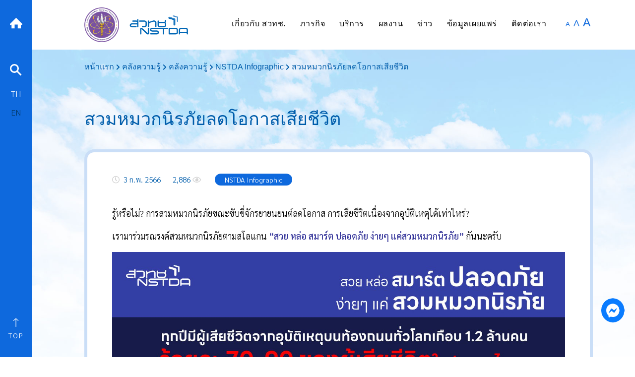

--- FILE ---
content_type: text/html; charset=UTF-8
request_url: https://www.nstda.or.th/home/knowledge_post/government-areas-100percent-helmet-wearing-04/
body_size: 26557
content:
<!doctype html>
<html lang="en-US">
<head>
	<meta charset="UTF-8">
	<meta name="viewport" content="width=device-width, initial-scale=1">
	<link rel="profile" href="https://gmpg.org/xfn/11">

	<meta name='robots' content='index, follow, max-image-preview:large, max-snippet:-1, max-video-preview:-1' />

	<!-- This site is optimized with the Yoast SEO plugin v26.6 - https://yoast.com/wordpress/plugins/seo/ -->
	<title>สวมหมวกนิรภัยลดโอกาสเสียชีวิต - NSTDA</title>
	<link rel="canonical" href="https://www.nstda.or.th/home/knowledge_post/government-areas-100percent-helmet-wearing-04/" />
	<meta property="og:locale" content="en_US" />
	<meta property="og:type" content="article" />
	<meta property="og:title" content="สวมหมวกนิรภัยลดโอกาสเสียชีวิต - NSTDA" />
	<meta property="og:description" content="รู้หรือไม่? การสวมหมวกนิรภัยขณะขับขี่จักรยายนยนต์ลดโอกาส การเสียชีวิตเนื่องจากอุบัติเหตุได้เท่าไหร่? เรามาร่วมรณรงค์สวมหมวกนิรภัยตามสโลแกน “สวย หล่อ สมาร์ต ปลอดภัย ง่ายๆ แค่สวมหมวกนิรภัย” กันนะครับ &nbsp;" />
	<meta property="og:url" content="https://www.nstda.or.th/home/knowledge_post/government-areas-100percent-helmet-wearing-04/" />
	<meta property="og:site_name" content="NSTDA" />
	<meta property="article:publisher" content="https://www.facebook.com/NSTDATHAILAND" />
	<meta property="article:modified_time" content="2023-02-06T04:04:19+00:00" />
	<meta property="og:image" content="https://www.nstda.or.th/home/wp-content/uploads/2023/02/Helmet-04.jpg" />
	<meta property="og:image:width" content="1500" />
	<meta property="og:image:height" content="1857" />
	<meta property="og:image:type" content="image/jpeg" />
	<meta name="twitter:card" content="summary_large_image" />
	<meta name="twitter:site" content="@nstdathailand" />
	<meta name="twitter:label1" content="Est. reading time" />
	<meta name="twitter:data1" content="1 minute" />
	<script type="application/ld+json" class="yoast-schema-graph">{"@context":"https://schema.org","@graph":[{"@type":"WebPage","@id":"https://www.nstda.or.th/home/knowledge_post/government-areas-100percent-helmet-wearing-04/","url":"https://www.nstda.or.th/home/knowledge_post/government-areas-100percent-helmet-wearing-04/","name":"สวมหมวกนิรภัยลดโอกาสเสียชีวิต - NSTDA","isPartOf":{"@id":"https://www.nstda.or.th/home/#website"},"primaryImageOfPage":{"@id":"https://www.nstda.or.th/home/knowledge_post/government-areas-100percent-helmet-wearing-04/#primaryimage"},"image":{"@id":"https://www.nstda.or.th/home/knowledge_post/government-areas-100percent-helmet-wearing-04/#primaryimage"},"thumbnailUrl":"https://www.nstda.or.th/home/wp-content/uploads/2023/02/Helmet-04.jpg","datePublished":"2023-02-03T04:04:07+00:00","dateModified":"2023-02-06T04:04:19+00:00","breadcrumb":{"@id":"https://www.nstda.or.th/home/knowledge_post/government-areas-100percent-helmet-wearing-04/#breadcrumb"},"inLanguage":"en-US","potentialAction":[{"@type":"ReadAction","target":["https://www.nstda.or.th/home/knowledge_post/government-areas-100percent-helmet-wearing-04/"]}]},{"@type":"ImageObject","inLanguage":"en-US","@id":"https://www.nstda.or.th/home/knowledge_post/government-areas-100percent-helmet-wearing-04/#primaryimage","url":"https://www.nstda.or.th/home/wp-content/uploads/2023/02/Helmet-04.jpg","contentUrl":"https://www.nstda.or.th/home/wp-content/uploads/2023/02/Helmet-04.jpg","width":1500,"height":1857},{"@type":"BreadcrumbList","@id":"https://www.nstda.or.th/home/knowledge_post/government-areas-100percent-helmet-wearing-04/#breadcrumb","itemListElement":[{"@type":"ListItem","position":1,"name":"หน้าแรก","item":"https://www.nstda.or.th/home/"},{"@type":"ListItem","position":2,"name":"คลังความรู้","item":"https://www.nstda.or.th/home/knowledge_post/"},{"@type":"ListItem","position":3,"name":"สวมหมวกนิรภัยลดโอกาสเสียชีวิต"}]},{"@type":"WebSite","@id":"https://www.nstda.or.th/home/#website","url":"https://www.nstda.or.th/home/","name":"NSTDA","description":"","publisher":{"@id":"https://www.nstda.or.th/home/#organization"},"potentialAction":[{"@type":"SearchAction","target":{"@type":"EntryPoint","urlTemplate":"https://www.nstda.or.th/home/?s={search_term_string}"},"query-input":{"@type":"PropertyValueSpecification","valueRequired":true,"valueName":"search_term_string"}}],"inLanguage":"en-US"},{"@type":"Organization","@id":"https://www.nstda.or.th/home/#organization","name":"NSTDA","url":"https://www.nstda.or.th/home/","logo":{"@type":"ImageObject","inLanguage":"en-US","@id":"https://www.nstda.or.th/home/#/schema/logo/image/","url":"https://www.nstda.or.th/home/wp-content/uploads/2022/01/logo-nstda-202010-h150.png","contentUrl":"https://www.nstda.or.th/home/wp-content/uploads/2022/01/logo-nstda-202010-h150.png","width":434,"height":150,"caption":"NSTDA"},"image":{"@id":"https://www.nstda.or.th/home/#/schema/logo/image/"},"sameAs":["https://www.facebook.com/NSTDATHAILAND","https://x.com/nstdathailand"]}]}</script>
	<!-- / Yoast SEO plugin. -->


<link rel='dns-prefetch' href='//www.nstda.or.th' />
<link rel='dns-prefetch' href='//fonts.googleapis.com' />
<link rel="alternate" type="application/rss+xml" title="NSTDA &raquo; Feed" href="https://www.nstda.or.th/home/feed/" />
<script id="wpp-js" src="https://www.nstda.or.th/home/wp-content/plugins/wordpress-popular-posts/assets/js/wpp.min.js?ver=7.3.6" data-sampling="0" data-sampling-rate="100" data-api-url="https://www.nstda.or.th/home/wp-json/wordpress-popular-posts" data-post-id="40306" data-token="0c646e23ea" data-lang="0" data-debug="0"></script>
<link rel="alternate" title="oEmbed (JSON)" type="application/json+oembed" href="https://www.nstda.or.th/home/wp-json/oembed/1.0/embed?url=https%3A%2F%2Fwww.nstda.or.th%2Fhome%2Fknowledge_post%2Fgovernment-areas-100percent-helmet-wearing-04%2F" />
<link rel="alternate" title="oEmbed (XML)" type="text/xml+oembed" href="https://www.nstda.or.th/home/wp-json/oembed/1.0/embed?url=https%3A%2F%2Fwww.nstda.or.th%2Fhome%2Fknowledge_post%2Fgovernment-areas-100percent-helmet-wearing-04%2F&#038;format=xml" />
		<!-- This site uses the Google Analytics by ExactMetrics plugin v8.11.0 - Using Analytics tracking - https://www.exactmetrics.com/ -->
							<script src="//www.googletagmanager.com/gtag/js?id=G-0QT9TNSV3D"  data-cfasync="false" data-wpfc-render="false" async></script>
			<script data-cfasync="false" data-wpfc-render="false">
				var em_version = '8.11.0';
				var em_track_user = true;
				var em_no_track_reason = '';
								var ExactMetricsDefaultLocations = {"page_location":"https:\/\/www.nstda.or.th\/home\/knowledge_post\/government-areas-100percent-helmet-wearing-04\/"};
								if ( typeof ExactMetricsPrivacyGuardFilter === 'function' ) {
					var ExactMetricsLocations = (typeof ExactMetricsExcludeQuery === 'object') ? ExactMetricsPrivacyGuardFilter( ExactMetricsExcludeQuery ) : ExactMetricsPrivacyGuardFilter( ExactMetricsDefaultLocations );
				} else {
					var ExactMetricsLocations = (typeof ExactMetricsExcludeQuery === 'object') ? ExactMetricsExcludeQuery : ExactMetricsDefaultLocations;
				}

								var disableStrs = [
										'ga-disable-G-0QT9TNSV3D',
									];

				/* Function to detect opted out users */
				function __gtagTrackerIsOptedOut() {
					for (var index = 0; index < disableStrs.length; index++) {
						if (document.cookie.indexOf(disableStrs[index] + '=true') > -1) {
							return true;
						}
					}

					return false;
				}

				/* Disable tracking if the opt-out cookie exists. */
				if (__gtagTrackerIsOptedOut()) {
					for (var index = 0; index < disableStrs.length; index++) {
						window[disableStrs[index]] = true;
					}
				}

				/* Opt-out function */
				function __gtagTrackerOptout() {
					for (var index = 0; index < disableStrs.length; index++) {
						document.cookie = disableStrs[index] + '=true; expires=Thu, 31 Dec 2099 23:59:59 UTC; path=/';
						window[disableStrs[index]] = true;
					}
				}

				if ('undefined' === typeof gaOptout) {
					function gaOptout() {
						__gtagTrackerOptout();
					}
				}
								window.dataLayer = window.dataLayer || [];

				window.ExactMetricsDualTracker = {
					helpers: {},
					trackers: {},
				};
				if (em_track_user) {
					function __gtagDataLayer() {
						dataLayer.push(arguments);
					}

					function __gtagTracker(type, name, parameters) {
						if (!parameters) {
							parameters = {};
						}

						if (parameters.send_to) {
							__gtagDataLayer.apply(null, arguments);
							return;
						}

						if (type === 'event') {
														parameters.send_to = exactmetrics_frontend.v4_id;
							var hookName = name;
							if (typeof parameters['event_category'] !== 'undefined') {
								hookName = parameters['event_category'] + ':' + name;
							}

							if (typeof ExactMetricsDualTracker.trackers[hookName] !== 'undefined') {
								ExactMetricsDualTracker.trackers[hookName](parameters);
							} else {
								__gtagDataLayer('event', name, parameters);
							}
							
						} else {
							__gtagDataLayer.apply(null, arguments);
						}
					}

					__gtagTracker('js', new Date());
					__gtagTracker('set', {
						'developer_id.dNDMyYj': true,
											});
					if ( ExactMetricsLocations.page_location ) {
						__gtagTracker('set', ExactMetricsLocations);
					}
										__gtagTracker('config', 'G-0QT9TNSV3D', {"forceSSL":"true"} );
										window.gtag = __gtagTracker;										(function () {
						/* https://developers.google.com/analytics/devguides/collection/analyticsjs/ */
						/* ga and __gaTracker compatibility shim. */
						var noopfn = function () {
							return null;
						};
						var newtracker = function () {
							return new Tracker();
						};
						var Tracker = function () {
							return null;
						};
						var p = Tracker.prototype;
						p.get = noopfn;
						p.set = noopfn;
						p.send = function () {
							var args = Array.prototype.slice.call(arguments);
							args.unshift('send');
							__gaTracker.apply(null, args);
						};
						var __gaTracker = function () {
							var len = arguments.length;
							if (len === 0) {
								return;
							}
							var f = arguments[len - 1];
							if (typeof f !== 'object' || f === null || typeof f.hitCallback !== 'function') {
								if ('send' === arguments[0]) {
									var hitConverted, hitObject = false, action;
									if ('event' === arguments[1]) {
										if ('undefined' !== typeof arguments[3]) {
											hitObject = {
												'eventAction': arguments[3],
												'eventCategory': arguments[2],
												'eventLabel': arguments[4],
												'value': arguments[5] ? arguments[5] : 1,
											}
										}
									}
									if ('pageview' === arguments[1]) {
										if ('undefined' !== typeof arguments[2]) {
											hitObject = {
												'eventAction': 'page_view',
												'page_path': arguments[2],
											}
										}
									}
									if (typeof arguments[2] === 'object') {
										hitObject = arguments[2];
									}
									if (typeof arguments[5] === 'object') {
										Object.assign(hitObject, arguments[5]);
									}
									if ('undefined' !== typeof arguments[1].hitType) {
										hitObject = arguments[1];
										if ('pageview' === hitObject.hitType) {
											hitObject.eventAction = 'page_view';
										}
									}
									if (hitObject) {
										action = 'timing' === arguments[1].hitType ? 'timing_complete' : hitObject.eventAction;
										hitConverted = mapArgs(hitObject);
										__gtagTracker('event', action, hitConverted);
									}
								}
								return;
							}

							function mapArgs(args) {
								var arg, hit = {};
								var gaMap = {
									'eventCategory': 'event_category',
									'eventAction': 'event_action',
									'eventLabel': 'event_label',
									'eventValue': 'event_value',
									'nonInteraction': 'non_interaction',
									'timingCategory': 'event_category',
									'timingVar': 'name',
									'timingValue': 'value',
									'timingLabel': 'event_label',
									'page': 'page_path',
									'location': 'page_location',
									'title': 'page_title',
									'referrer' : 'page_referrer',
								};
								for (arg in args) {
																		if (!(!args.hasOwnProperty(arg) || !gaMap.hasOwnProperty(arg))) {
										hit[gaMap[arg]] = args[arg];
									} else {
										hit[arg] = args[arg];
									}
								}
								return hit;
							}

							try {
								f.hitCallback();
							} catch (ex) {
							}
						};
						__gaTracker.create = newtracker;
						__gaTracker.getByName = newtracker;
						__gaTracker.getAll = function () {
							return [];
						};
						__gaTracker.remove = noopfn;
						__gaTracker.loaded = true;
						window['__gaTracker'] = __gaTracker;
					})();
									} else {
										console.log("");
					(function () {
						function __gtagTracker() {
							return null;
						}

						window['__gtagTracker'] = __gtagTracker;
						window['gtag'] = __gtagTracker;
					})();
									}
			</script>
							<!-- / Google Analytics by ExactMetrics -->
		<style id='wp-img-auto-sizes-contain-inline-css'>
img:is([sizes=auto i],[sizes^="auto," i]){contain-intrinsic-size:3000px 1500px}
/*# sourceURL=wp-img-auto-sizes-contain-inline-css */
</style>
<link rel='stylesheet' id='dashicons-css' href='https://www.nstda.or.th/home/wp-includes/css/dashicons.min.css?ver=1.0.0' media='all' />
<link rel='stylesheet' id='post-views-counter-frontend-css' href='https://www.nstda.or.th/home/wp-content/plugins/post-views-counter/css/frontend.css?ver=1.0.0' media='all' />
<link rel='stylesheet' id='bdt-uikit-css' href='https://www.nstda.or.th/home/wp-content/plugins/bdthemes-element-pack-lite/assets/css/bdt-uikit.css?ver=1.0.0' media='all' />
<link rel='stylesheet' id='ep-helper-css' href='https://www.nstda.or.th/home/wp-content/plugins/bdthemes-element-pack-lite/assets/css/ep-helper.css?ver=1.0.0' media='all' />
<style id='wp-emoji-styles-inline-css'>

	img.wp-smiley, img.emoji {
		display: inline !important;
		border: none !important;
		box-shadow: none !important;
		height: 1em !important;
		width: 1em !important;
		margin: 0 0.07em !important;
		vertical-align: -0.1em !important;
		background: none !important;
		padding: 0 !important;
	}
/*# sourceURL=wp-emoji-styles-inline-css */
</style>
<link rel='stylesheet' id='wp-block-library-css' href='https://www.nstda.or.th/home/wp-includes/css/dist/block-library/style.min.css?ver=1.0.0' media='all' />
<style id='classic-theme-styles-inline-css'>
/*! This file is auto-generated */
.wp-block-button__link{color:#fff;background-color:#32373c;border-radius:9999px;box-shadow:none;text-decoration:none;padding:calc(.667em + 2px) calc(1.333em + 2px);font-size:1.125em}.wp-block-file__button{background:#32373c;color:#fff;text-decoration:none}
/*# sourceURL=/wp-includes/css/classic-themes.min.css */
</style>
<style id='pdfemb-pdf-embedder-viewer-style-inline-css'>
.wp-block-pdfemb-pdf-embedder-viewer{max-width:none}

/*# sourceURL=https://www.nstda.or.th/home/wp-content/plugins/pdf-embedder/block/build/style-index.css */
</style>
<style id='global-styles-inline-css'>
:root{--wp--preset--aspect-ratio--square: 1;--wp--preset--aspect-ratio--4-3: 4/3;--wp--preset--aspect-ratio--3-4: 3/4;--wp--preset--aspect-ratio--3-2: 3/2;--wp--preset--aspect-ratio--2-3: 2/3;--wp--preset--aspect-ratio--16-9: 16/9;--wp--preset--aspect-ratio--9-16: 9/16;--wp--preset--color--black: #000000;--wp--preset--color--cyan-bluish-gray: #abb8c3;--wp--preset--color--white: #ffffff;--wp--preset--color--pale-pink: #f78da7;--wp--preset--color--vivid-red: #cf2e2e;--wp--preset--color--luminous-vivid-orange: #ff6900;--wp--preset--color--luminous-vivid-amber: #fcb900;--wp--preset--color--light-green-cyan: #7bdcb5;--wp--preset--color--vivid-green-cyan: #00d084;--wp--preset--color--pale-cyan-blue: #8ed1fc;--wp--preset--color--vivid-cyan-blue: #0693e3;--wp--preset--color--vivid-purple: #9b51e0;--wp--preset--gradient--vivid-cyan-blue-to-vivid-purple: linear-gradient(135deg,rgb(6,147,227) 0%,rgb(155,81,224) 100%);--wp--preset--gradient--light-green-cyan-to-vivid-green-cyan: linear-gradient(135deg,rgb(122,220,180) 0%,rgb(0,208,130) 100%);--wp--preset--gradient--luminous-vivid-amber-to-luminous-vivid-orange: linear-gradient(135deg,rgb(252,185,0) 0%,rgb(255,105,0) 100%);--wp--preset--gradient--luminous-vivid-orange-to-vivid-red: linear-gradient(135deg,rgb(255,105,0) 0%,rgb(207,46,46) 100%);--wp--preset--gradient--very-light-gray-to-cyan-bluish-gray: linear-gradient(135deg,rgb(238,238,238) 0%,rgb(169,184,195) 100%);--wp--preset--gradient--cool-to-warm-spectrum: linear-gradient(135deg,rgb(74,234,220) 0%,rgb(151,120,209) 20%,rgb(207,42,186) 40%,rgb(238,44,130) 60%,rgb(251,105,98) 80%,rgb(254,248,76) 100%);--wp--preset--gradient--blush-light-purple: linear-gradient(135deg,rgb(255,206,236) 0%,rgb(152,150,240) 100%);--wp--preset--gradient--blush-bordeaux: linear-gradient(135deg,rgb(254,205,165) 0%,rgb(254,45,45) 50%,rgb(107,0,62) 100%);--wp--preset--gradient--luminous-dusk: linear-gradient(135deg,rgb(255,203,112) 0%,rgb(199,81,192) 50%,rgb(65,88,208) 100%);--wp--preset--gradient--pale-ocean: linear-gradient(135deg,rgb(255,245,203) 0%,rgb(182,227,212) 50%,rgb(51,167,181) 100%);--wp--preset--gradient--electric-grass: linear-gradient(135deg,rgb(202,248,128) 0%,rgb(113,206,126) 100%);--wp--preset--gradient--midnight: linear-gradient(135deg,rgb(2,3,129) 0%,rgb(40,116,252) 100%);--wp--preset--font-size--small: 13px;--wp--preset--font-size--medium: 20px;--wp--preset--font-size--large: 36px;--wp--preset--font-size--x-large: 42px;--wp--preset--spacing--20: 0.44rem;--wp--preset--spacing--30: 0.67rem;--wp--preset--spacing--40: 1rem;--wp--preset--spacing--50: 1.5rem;--wp--preset--spacing--60: 2.25rem;--wp--preset--spacing--70: 3.38rem;--wp--preset--spacing--80: 5.06rem;--wp--preset--shadow--natural: 6px 6px 9px rgba(0, 0, 0, 0.2);--wp--preset--shadow--deep: 12px 12px 50px rgba(0, 0, 0, 0.4);--wp--preset--shadow--sharp: 6px 6px 0px rgba(0, 0, 0, 0.2);--wp--preset--shadow--outlined: 6px 6px 0px -3px rgb(255, 255, 255), 6px 6px rgb(0, 0, 0);--wp--preset--shadow--crisp: 6px 6px 0px rgb(0, 0, 0);}:where(.is-layout-flex){gap: 0.5em;}:where(.is-layout-grid){gap: 0.5em;}body .is-layout-flex{display: flex;}.is-layout-flex{flex-wrap: wrap;align-items: center;}.is-layout-flex > :is(*, div){margin: 0;}body .is-layout-grid{display: grid;}.is-layout-grid > :is(*, div){margin: 0;}:where(.wp-block-columns.is-layout-flex){gap: 2em;}:where(.wp-block-columns.is-layout-grid){gap: 2em;}:where(.wp-block-post-template.is-layout-flex){gap: 1.25em;}:where(.wp-block-post-template.is-layout-grid){gap: 1.25em;}.has-black-color{color: var(--wp--preset--color--black) !important;}.has-cyan-bluish-gray-color{color: var(--wp--preset--color--cyan-bluish-gray) !important;}.has-white-color{color: var(--wp--preset--color--white) !important;}.has-pale-pink-color{color: var(--wp--preset--color--pale-pink) !important;}.has-vivid-red-color{color: var(--wp--preset--color--vivid-red) !important;}.has-luminous-vivid-orange-color{color: var(--wp--preset--color--luminous-vivid-orange) !important;}.has-luminous-vivid-amber-color{color: var(--wp--preset--color--luminous-vivid-amber) !important;}.has-light-green-cyan-color{color: var(--wp--preset--color--light-green-cyan) !important;}.has-vivid-green-cyan-color{color: var(--wp--preset--color--vivid-green-cyan) !important;}.has-pale-cyan-blue-color{color: var(--wp--preset--color--pale-cyan-blue) !important;}.has-vivid-cyan-blue-color{color: var(--wp--preset--color--vivid-cyan-blue) !important;}.has-vivid-purple-color{color: var(--wp--preset--color--vivid-purple) !important;}.has-black-background-color{background-color: var(--wp--preset--color--black) !important;}.has-cyan-bluish-gray-background-color{background-color: var(--wp--preset--color--cyan-bluish-gray) !important;}.has-white-background-color{background-color: var(--wp--preset--color--white) !important;}.has-pale-pink-background-color{background-color: var(--wp--preset--color--pale-pink) !important;}.has-vivid-red-background-color{background-color: var(--wp--preset--color--vivid-red) !important;}.has-luminous-vivid-orange-background-color{background-color: var(--wp--preset--color--luminous-vivid-orange) !important;}.has-luminous-vivid-amber-background-color{background-color: var(--wp--preset--color--luminous-vivid-amber) !important;}.has-light-green-cyan-background-color{background-color: var(--wp--preset--color--light-green-cyan) !important;}.has-vivid-green-cyan-background-color{background-color: var(--wp--preset--color--vivid-green-cyan) !important;}.has-pale-cyan-blue-background-color{background-color: var(--wp--preset--color--pale-cyan-blue) !important;}.has-vivid-cyan-blue-background-color{background-color: var(--wp--preset--color--vivid-cyan-blue) !important;}.has-vivid-purple-background-color{background-color: var(--wp--preset--color--vivid-purple) !important;}.has-black-border-color{border-color: var(--wp--preset--color--black) !important;}.has-cyan-bluish-gray-border-color{border-color: var(--wp--preset--color--cyan-bluish-gray) !important;}.has-white-border-color{border-color: var(--wp--preset--color--white) !important;}.has-pale-pink-border-color{border-color: var(--wp--preset--color--pale-pink) !important;}.has-vivid-red-border-color{border-color: var(--wp--preset--color--vivid-red) !important;}.has-luminous-vivid-orange-border-color{border-color: var(--wp--preset--color--luminous-vivid-orange) !important;}.has-luminous-vivid-amber-border-color{border-color: var(--wp--preset--color--luminous-vivid-amber) !important;}.has-light-green-cyan-border-color{border-color: var(--wp--preset--color--light-green-cyan) !important;}.has-vivid-green-cyan-border-color{border-color: var(--wp--preset--color--vivid-green-cyan) !important;}.has-pale-cyan-blue-border-color{border-color: var(--wp--preset--color--pale-cyan-blue) !important;}.has-vivid-cyan-blue-border-color{border-color: var(--wp--preset--color--vivid-cyan-blue) !important;}.has-vivid-purple-border-color{border-color: var(--wp--preset--color--vivid-purple) !important;}.has-vivid-cyan-blue-to-vivid-purple-gradient-background{background: var(--wp--preset--gradient--vivid-cyan-blue-to-vivid-purple) !important;}.has-light-green-cyan-to-vivid-green-cyan-gradient-background{background: var(--wp--preset--gradient--light-green-cyan-to-vivid-green-cyan) !important;}.has-luminous-vivid-amber-to-luminous-vivid-orange-gradient-background{background: var(--wp--preset--gradient--luminous-vivid-amber-to-luminous-vivid-orange) !important;}.has-luminous-vivid-orange-to-vivid-red-gradient-background{background: var(--wp--preset--gradient--luminous-vivid-orange-to-vivid-red) !important;}.has-very-light-gray-to-cyan-bluish-gray-gradient-background{background: var(--wp--preset--gradient--very-light-gray-to-cyan-bluish-gray) !important;}.has-cool-to-warm-spectrum-gradient-background{background: var(--wp--preset--gradient--cool-to-warm-spectrum) !important;}.has-blush-light-purple-gradient-background{background: var(--wp--preset--gradient--blush-light-purple) !important;}.has-blush-bordeaux-gradient-background{background: var(--wp--preset--gradient--blush-bordeaux) !important;}.has-luminous-dusk-gradient-background{background: var(--wp--preset--gradient--luminous-dusk) !important;}.has-pale-ocean-gradient-background{background: var(--wp--preset--gradient--pale-ocean) !important;}.has-electric-grass-gradient-background{background: var(--wp--preset--gradient--electric-grass) !important;}.has-midnight-gradient-background{background: var(--wp--preset--gradient--midnight) !important;}.has-small-font-size{font-size: var(--wp--preset--font-size--small) !important;}.has-medium-font-size{font-size: var(--wp--preset--font-size--medium) !important;}.has-large-font-size{font-size: var(--wp--preset--font-size--large) !important;}.has-x-large-font-size{font-size: var(--wp--preset--font-size--x-large) !important;}
:where(.wp-block-post-template.is-layout-flex){gap: 1.25em;}:where(.wp-block-post-template.is-layout-grid){gap: 1.25em;}
:where(.wp-block-term-template.is-layout-flex){gap: 1.25em;}:where(.wp-block-term-template.is-layout-grid){gap: 1.25em;}
:where(.wp-block-columns.is-layout-flex){gap: 2em;}:where(.wp-block-columns.is-layout-grid){gap: 2em;}
:root :where(.wp-block-pullquote){font-size: 1.5em;line-height: 1.6;}
/*# sourceURL=global-styles-inline-css */
</style>
<link rel='stylesheet' id='categories-images-styles-css' href='https://www.nstda.or.th/home/wp-content/plugins/categories-images/assets/css/zci-styles.css?ver=1.0.0' media='all' />
<link rel='stylesheet' id='seed-social-css' href='https://www.nstda.or.th/home/wp-content/plugins/seed-social/style.css?ver=1.0.0' media='all' />
<link rel='stylesheet' id='wordpress-popular-posts-css-css' href='https://www.nstda.or.th/home/wp-content/plugins/wordpress-popular-posts/assets/css/wpp.css?ver=1.0.0' media='all' />
<link rel='stylesheet' id='nstda-style-css' href='https://www.nstda.or.th/home/wp-content/themes/nstda/style.css?ver=1.0.0' media='all' />
<link rel='stylesheet' id='nstda-google-fonts-css-css' href='https://fonts.googleapis.com/css2?family=Sarabun%3Awght%40300%3B400%3B500%3B600&#038;display=swap&#038;ver=10092020' media='all' />
<link rel='stylesheet' id='nstda-bootstrap-css-css' href='https://www.nstda.or.th/home/wp-content/themes/nstda/assets/css/bootstrap.min.css?ver=1.0.0' media='all' />
<link rel='stylesheet' id='nstda-mdb-css-css' href='https://www.nstda.or.th/home/wp-content/themes/nstda/assets/css/mdb.min.css?ver=1.0.0' media='all' />
<link rel='stylesheet' id='nstda-animate-css-css' href='https://www.nstda.or.th/home/wp-content/themes/nstda/assets/css/animate.css?ver=1.0.0' media='all' />
<link rel='stylesheet' id='nstda-fancybox-css-css' href='https://www.nstda.or.th/home/wp-content/themes/nstda/assets/css/jquery.fancybox.min.css?ver=1.0.0' media='all' />
<link rel='stylesheet' id='nstda-jquery-ui-css-css' href='https://www.nstda.or.th/home/wp-content/themes/nstda/assets/css/jquery-ui.css?ver=1.0.0' media='all' />
<link rel='stylesheet' id='nstda-fontawesome-css-css' href='https://www.nstda.or.th/home/wp-content/themes/nstda/assets/css/fontawesome.css?ver=1.0.0' media='all' />
<link rel='stylesheet' id='nstda-owl-carousel-css-css' href='https://www.nstda.or.th/home/wp-content/themes/nstda/assets/css/owl.carousel.min.css?ver=1.0.0' media='all' />
<link rel='stylesheet' id='nstda-owl-carousel-theme-css-css' href='https://www.nstda.or.th/home/wp-content/themes/nstda/assets/css/owl.theme.default.min.css?ver=1.0.0' media='all' />
<link rel='stylesheet' id='nstda-slick-css-css' href='https://www.nstda.or.th/home/wp-content/themes/nstda/assets/slick/slick.css?ver=1.0.0' media='all' />
<link rel='stylesheet' id='nstda-slick-theme-css-css' href='https://www.nstda.or.th/home/wp-content/themes/nstda/assets/slick/slick-theme.css?ver=1.0.0' media='all' />
<link rel='stylesheet' id='nstda-layout-css-css' href='https://www.nstda.or.th/home/wp-content/themes/nstda/assets/css/layout.css?ver=1.0.0' media='all' />
<link rel='stylesheet' id='nstda-menu-css-css' href='https://www.nstda.or.th/home/wp-content/themes/nstda/assets/css/menu.css?ver=1.0.0' media='all' />
<link rel='stylesheet' id='nstda-frontend-css-css' href='https://www.nstda.or.th/home/wp-content/themes/nstda/assets/orange/frontend.css?ver=1.0.0' media='all' />
<link rel='stylesheet' id='taxopress-frontend-css-css' href='https://www.nstda.or.th/home/wp-content/plugins/simple-tags/assets/frontend/css/frontend.css?ver=1.0.0' media='all' />
<link rel='stylesheet' id='newsletter-css' href='https://www.nstda.or.th/home/wp-content/plugins/newsletter/style.css?ver=1.0.0' media='all' />
<link rel='stylesheet' id='tablepress-default-css' href='https://www.nstda.or.th/home/wp-content/tablepress-combined.min.css?ver=1.0.0' media='all' />
<script src="https://www.nstda.or.th/home/wp-content/plugins/google-analytics-dashboard-for-wp/assets/js/frontend-gtag.min.js?ver=8.11.0" id="exactmetrics-frontend-script-js" async data-wp-strategy="async"></script>
<script data-cfasync="false" data-wpfc-render="false" id='exactmetrics-frontend-script-js-extra'>var exactmetrics_frontend = {"js_events_tracking":"true","download_extensions":"zip,mp3,mpeg,pdf,docx,pptx,xlsx,rar,doc,ppt,xls","inbound_paths":"[{\"path\":\"\\\/go\\\/\",\"label\":\"affiliate\"},{\"path\":\"\\\/recommend\\\/\",\"label\":\"affiliate\"}]","home_url":"https:\/\/www.nstda.or.th\/home","hash_tracking":"false","v4_id":"G-0QT9TNSV3D"};</script>
<script src="https://www.nstda.or.th/home/wp-includes/js/jquery/jquery.min.js?ver=3.7.1" id="jquery-core-js"></script>
<script src="https://www.nstda.or.th/home/wp-includes/js/jquery/jquery-migrate.min.js?ver=3.4.1" id="jquery-migrate-js"></script>
<script id="3d-flip-book-client-locale-loader-js-extra">
var FB3D_CLIENT_LOCALE = {"ajaxurl":"https://www.nstda.or.th/home/wp-admin/admin-ajax.php","dictionary":{"Table of contents":"Table of contents","Close":"Close","Bookmarks":"Bookmarks","Thumbnails":"Thumbnails","Search":"Search","Share":"Share","Facebook":"Facebook","Twitter":"Twitter","Email":"Email","Play":"Play","Previous page":"Previous page","Next page":"Next page","Zoom in":"Zoom in","Zoom out":"Zoom out","Fit view":"Fit view","Auto play":"Auto play","Full screen":"Full screen","More":"More","Smart pan":"Smart pan","Single page":"Single page","Sounds":"Sounds","Stats":"Stats","Print":"Print","Download":"Download","Goto first page":"Goto first page","Goto last page":"Goto last page"},"images":"https://www.nstda.or.th/home/wp-content/plugins/interactive-3d-flipbook-powered-physics-engine/assets/images/","jsData":{"urls":[],"posts":{"ids_mis":[],"ids":[]},"pages":[],"firstPages":[],"bookCtrlProps":[],"bookTemplates":[]},"key":"3d-flip-book","pdfJS":{"pdfJsLib":"https://www.nstda.or.th/home/wp-content/plugins/interactive-3d-flipbook-powered-physics-engine/assets/js/pdf.min.js?ver=4.3.136","pdfJsWorker":"https://www.nstda.or.th/home/wp-content/plugins/interactive-3d-flipbook-powered-physics-engine/assets/js/pdf.worker.js?ver=4.3.136","stablePdfJsLib":"https://www.nstda.or.th/home/wp-content/plugins/interactive-3d-flipbook-powered-physics-engine/assets/js/stable/pdf.min.js?ver=2.5.207","stablePdfJsWorker":"https://www.nstda.or.th/home/wp-content/plugins/interactive-3d-flipbook-powered-physics-engine/assets/js/stable/pdf.worker.js?ver=2.5.207","pdfJsCMapUrl":"https://www.nstda.or.th/home/wp-content/plugins/interactive-3d-flipbook-powered-physics-engine/assets/cmaps/"},"cacheurl":"https://www.nstda.or.th/home/wp-content/uploads/3d-flip-book/cache/","pluginsurl":"https://www.nstda.or.th/home/wp-content/plugins/","pluginurl":"https://www.nstda.or.th/home/wp-content/plugins/interactive-3d-flipbook-powered-physics-engine/","thumbnailSize":{"width":"150","height":"150"},"version":"1.16.17"};
//# sourceURL=3d-flip-book-client-locale-loader-js-extra
</script>
<script src="https://www.nstda.or.th/home/wp-content/plugins/interactive-3d-flipbook-powered-physics-engine/assets/js/client-locale-loader.js?ver=1.16.17" id="3d-flip-book-client-locale-loader-js" async data-wp-strategy="async"></script>
<script src="https://www.nstda.or.th/home/wp-content/themes/nstda/assets/js/jquery-ui.js?ver=1.11.4" id="nstda-jquery-ui-js-js"></script>
<script src="https://www.nstda.or.th/home/wp-content/themes/nstda/assets/js/owl.carousel.min.js?ver=2.3.4" id="nstda-owl-carousel-js-js"></script>
<script src="https://www.nstda.or.th/home/wp-content/themes/nstda/assets/js/popper.min.js?ver=16092020" id="nstda-popper-js-js"></script>
<script src="https://www.nstda.or.th/home/wp-content/themes/nstda/assets/js/wow.min.js?ver=1.1.3" id="nstda-wow-js-js"></script>
<script src="https://www.nstda.or.th/home/wp-content/themes/nstda/assets/slick/slick.min.js?ver=16092020" id="nstda-slick-js-js"></script>
<script src="https://www.nstda.or.th/home/wp-content/themes/nstda/assets/js/jquery.dotdotdot.min.js?ver=1.7.4" id="nstda-jquery-dotdotdot-js-js"></script>
<script src="https://www.nstda.or.th/home/wp-content/plugins/simple-tags/assets/frontend/js/frontend.js?ver=3.42.0" id="taxopress-frontend-js-js"></script>
<link rel="https://api.w.org/" href="https://www.nstda.or.th/home/wp-json/" /><link rel="alternate" title="JSON" type="application/json" href="https://www.nstda.or.th/home/wp-json/wp/v2/knowledge_post/40306" /><link rel="EditURI" type="application/rsd+xml" title="RSD" href="https://www.nstda.or.th/home/xmlrpc.php?rsd" />
<meta name="generator" content="WordPress 6.9" />
<link rel='shortlink' href='https://www.nstda.or.th/home/?p=40306' />
<meta property="og:url" content="https://www.nstda.or.th/home/government-areas-100percent-helmet-wearing-04" />
		<meta property="og:type" content="article" />
		<meta property="og:title" content="สวมหมวกนิรภัยลดโอกาสเสียชีวิต" />
		<meta property="og:description" content="" />
		<meta property="og:image" content="https://www.nstda.or.th/home/wp-content/uploads/2023/02/Helmet-04.jpg" />
	<style id="zeno-font-resizer" type="text/css">
		p.zeno_font_resizer .screen-reader-text {
			border: 0;
			clip: rect(1px, 1px, 1px, 1px);
			clip-path: inset(50%);
			height: 1px;
			margin: -1px;
			overflow: hidden;
			padding: 0;
			position: absolute;
			width: 1px;
			word-wrap: normal !important;
		}
	</style>
	            <style id="wpp-loading-animation-styles">@-webkit-keyframes bgslide{from{background-position-x:0}to{background-position-x:-200%}}@keyframes bgslide{from{background-position-x:0}to{background-position-x:-200%}}.wpp-widget-block-placeholder,.wpp-shortcode-placeholder{margin:0 auto;width:60px;height:3px;background:#dd3737;background:linear-gradient(90deg,#dd3737 0%,#571313 10%,#dd3737 100%);background-size:200% auto;border-radius:3px;-webkit-animation:bgslide 1s infinite linear;animation:bgslide 1s infinite linear}</style>
            <meta name="generator" content="Elementor 3.34.0; features: additional_custom_breakpoints; settings: css_print_method-external, google_font-enabled, font_display-auto">
<style type="text/css">a.st_tag, a.internal_tag, .st_tag, .internal_tag { text-decoration: underline !important; }</style>			<style>
				.e-con.e-parent:nth-of-type(n+4):not(.e-lazyloaded):not(.e-no-lazyload),
				.e-con.e-parent:nth-of-type(n+4):not(.e-lazyloaded):not(.e-no-lazyload) * {
					background-image: none !important;
				}
				@media screen and (max-height: 1024px) {
					.e-con.e-parent:nth-of-type(n+3):not(.e-lazyloaded):not(.e-no-lazyload),
					.e-con.e-parent:nth-of-type(n+3):not(.e-lazyloaded):not(.e-no-lazyload) * {
						background-image: none !important;
					}
				}
				@media screen and (max-height: 640px) {
					.e-con.e-parent:nth-of-type(n+2):not(.e-lazyloaded):not(.e-no-lazyload),
					.e-con.e-parent:nth-of-type(n+2):not(.e-lazyloaded):not(.e-no-lazyload) * {
						background-image: none !important;
					}
				}
			</style>
			<!-- Google Tag Manager -->
<script>(function(w,d,s,l,i){w[l]=w[l]||[];w[l].push({'gtm.start':
new Date().getTime(),event:'gtm.js'});var f=d.getElementsByTagName(s)[0],
j=d.createElement(s),dl=l!='dataLayer'?'&l='+l:'';j.async=true;j.src=
'https://www.googletagmanager.com/gtm.js?id='+i+dl;f.parentNode.insertBefore(j,f);
})(window,document,'script','dataLayer','GTM-P9ZDG99');</script>
<!-- End Google Tag Manager -->
<meta name="google-site-verification" content="lHhzoA6w8Nd1oDV33Y7JyE0-i5XYQsFOLwi1hZyvvFI" />


<!-- Cookie Consent Banner by GPPC -->
<script src="https://gppc-cookie-v3.pdpc.or.th//storage/cookie-banner/93d08f2a-4133-4c9f-b314-c707d8f22b93/publish.js" defer></script><link rel="icon" href="https://www.nstda.or.th/home/wp-content/uploads/2019/03/favicon.ico" sizes="32x32" />
<link rel="icon" href="https://www.nstda.or.th/home/wp-content/uploads/2019/03/favicon.ico" sizes="192x192" />
<link rel="apple-touch-icon" href="https://www.nstda.or.th/home/wp-content/uploads/2019/03/favicon.ico" />
<meta name="msapplication-TileImage" content="https://www.nstda.or.th/home/wp-content/uploads/2019/03/favicon.ico" />
		<style id="wp-custom-css">
			.visually-hidden {
  position: absolute;
  left: -9999px;
  top: auto;
  width: 1px;
  height: 1px;
  overflow: hidden;
}



.btn_moredetail_blue_service {
    background-color: #0e69dd;
    color: #fff;
    min-width: 150px; 
    text-align: center;
     font-size: 1rem; 
    border-radius: 25px;
    margin-top: 15px;
    display: inline-block;
    height: 33px;
    line-height: 33px;
    padding: 0 20px;
    font-family: 'Kanit', sans-serif;
}

.contact_info {
    padding-right: 0px;
}

.topic_head {
line-height: 54px;
}

.hover_section .col_slidehover {
    background-color: #0d68dc;
}


        .facebook-logo {
            position: fixed;
            bottom: 70px; /* ย้ายโลโก้ขึ้น 10px จาก 20px */
            right: 20px;
            cursor: pointer;
        }

        .facebook-logo img {
            width: 50px;
            height: 50px;
        }

        /* ปรับแต่งตำแหน่งโลโก้ Facebook บนหน้าจอขนาดเล็ก */
        @media (max-width: 768px) {
            .facebook-logo {
                bottom: 20px;
                right: 15px;
            }
        }

        /* Tooltip container */
        .facebook-logo .tooltipfb {
            position: relative;
            display: inline-block;
        }

        /* Tooltip text */
        .facebook-logo .tooltipfb .tooltiptext {
            visibility: hidden;
            width: 100px;
            background-color: #555;
            color: #fff;
            text-align: center;
            border-radius: 6px;
            padding: 5px;
            position: absolute;
            z-index: 1;
            bottom: 60px;
            right: 50%;
            margin-right: -30px;
            opacity: 0;
            transition: opacity 0.3s;
        }

        /* Show the tooltip text when you mouse over the tooltip container */
        .facebook-logo .tooltipfb:hover .tooltiptext {
            visibility: visible;
            opacity: 1;
        }

    .bcg-banner {
           text-align: center;
background-color :#0024AD;
         width: 100%; 
    }

/* ขนาดเล็กสำหรับปุ่ม */
.small-btn {
    font-size: 12px; /* ลดขนาดฟอนต์ */
    padding: 4px 8px; /* ลดระยะห่างในปุ่ม */
    margin: 2px; /* ลดระยะห่างระหว่างปุ่ม */
    border-radius: 4px; /* ปรับมุมปุ่มให้นุ่มนวล */
}

/* ลดขนาดไอคอนในปุ่ม */
.small-btn i {
    font-size: 16px; /* ลดขนาดไอคอน */
}

		</style>
		<noscript><style id="rocket-lazyload-nojs-css">.rll-youtube-player, [data-lazy-src]{display:none !important;}</style></noscript></head>

<body class="wp-singular knowledge_post-template-default single single-knowledge_post postid-40306 wp-theme-nstda elementor-default elementor-kit-1888" data-url="https://www.nstda.or.th/home" >
<!-- Google Tag Manager (noscript) -->
<noscript><iframe src="https://www.googletagmanager.com/ns.html?id=GTM-P9ZDG99"
height="0" width="0" style="display:none;visibility:hidden"></iframe></noscript>
<!-- End Google Tag Manager (noscript) -->

<!-- Load Facebook SDK for JavaScript -->
      <div id="fb-root"></div>
      <script>
        window.fbAsyncInit = function() {
          FB.init({
            xfbml            : true,
            version          : 'v10.0'
          });
        };

        (function(d, s, id) {
        var js, fjs = d.getElementsByTagName(s)[0];
        if (d.getElementById(id)) return;
        js = d.createElement(s); js.id = id;
        js.src = 'https://connect.facebook.net/th_TH/sdk/xfbml.customerchat.js';
        fjs.parentNode.insertBefore(js, fjs);
      }(document, 'script', 'facebook-jssdk'));</script>

      <!-- Your Chat Plugin code -->
      <div class="fb-customerchat"
        attribution="setup_tool"
        page_id="258236810951977">
      </div>
<div id="page" class="site container-fluid pagecontent">
	
	<a class="skip-link screen-reader-text" href="#primary">Skip to content</a>

	<header id="masthead" class="site-header">
		<div class="row">
			<div class="col menu_nopad">
				<div class="wrap_menu"> 
					<div class="container">
					   <div class="row">
						   <div class="col-6 col-sm-5 col-lg-3">
								<div class="logo2"><img src="https://www.nstda.or.th/home/wp-content/themes/nstda/assets/images/MHESRI.png" alt="logo กระทรวง อว."></div>
								<div class="w_logo"><a href="https://www.nstda.or.th/home" class="logo"><img src="https://www.nstda.or.th/home/wp-content/uploads/2022/01/logo-nstda-202010-h150.png" alt="logo สวทช."></a></div>
						   </div>
						   <div class="col-6 col-sm-7 col-lg-9 xs_nopad">
															<nav class="menubar menunav">
									<div class="wrap_btn_menu">
										<div class="btn_menu " aria-controls="primary-menu" aria-expanded="false"></div>
									</div>	
									<div class="menubar"><ul id="nstda" class="mainmenu"><li id="menu-item-2356" class="menu-item menu-item-type-custom menu-item-object-custom menu-item-has-children menu-item-2356"><a href="#" title="เกี่ยวกับ สวทช.">เกี่ยวกับ สวทช.</a>
<ul class="sub-menu">
	<li id="menu-item-2364" class="menu-item menu-item-type-post_type menu-item-object-page menu-item-2364"><a href="https://www.nstda.or.th/home/introduce/about/" title="แนะนำ สวทช.">แนะนำ สวทช.</a></li>
	<li id="menu-item-41436" class="menu-item menu-item-type-post_type menu-item-object-page menu-item-41436"><a href="https://www.nstda.or.th/home/introduce/powers-of-nstda/" title="อำนาจหน้าที่">อำนาจหน้าที่</a></li>
	<li id="menu-item-2441" class="menu-item menu-item-type-custom menu-item-object-custom menu-item-has-children menu-item-2441"><a href="#" title="โครงสร้างการบริหาร">โครงสร้างการบริหาร</a>
	<ul class="sub-menu">
		<li id="menu-item-2366" class="menu-item menu-item-type-post_type menu-item-object-page menu-item-2366"><a href="https://www.nstda.or.th/home/introduce/structure/organization-structure/" title="โครงสร้างองค์กร">โครงสร้างองค์กร</a></li>
		<li id="menu-item-49070" class="menu-item menu-item-type-post_type menu-item-object-page menu-item-49070"><a href="https://www.nstda.or.th/home/introduce/structure/governing-board/" title="คณะกรรมการกำกับ (กวทช.)">คณะกรรมการกำกับ (กวทช.)</a></li>
		<li id="menu-item-73695" class="menu-item menu-item-type-post_type menu-item-object-page menu-item-73695"><a href="https://www.nstda.or.th/home/introduce/structure/executive/">ทำเนียบผู้บริหาร</a></li>
		<li id="menu-item-2369" class="menu-item menu-item-type-post_type menu-item-object-page menu-item-2369"><a href="https://www.nstda.or.th/home/introduce/structure/regulation/" title="กฎ ระเบียบ ข้อบังคับ">กฎ ระเบียบ ข้อบังคับ</a></li>
	</ul>
</li>
	<li id="menu-item-2442" class="menu-item menu-item-type-custom menu-item-object-custom menu-item-has-children menu-item-2442"><a href="#" title="แผนงาน/ผลงาน/รายงาน">แผนงาน/ผลงาน/รายงาน</a>
	<ul class="sub-menu">
		<li id="menu-item-2371" class="menu-item menu-item-type-post_type menu-item-object-page menu-item-2371"><a href="https://www.nstda.or.th/home/introduce/plan-performance-report/strategy/" title="แผนกลยุทธ์ และ แผนปฏิบัติการ 5 ปี สวทช. (e-Book)(ฉบับย่อ)">แผนกลยุทธ์ และ แผนปฏิบัติการ 5 ปี สวทช. (e-Book)</a></li>
		<li id="menu-item-2372" class="menu-item menu-item-type-post_type menu-item-object-page menu-item-2372"><a href="https://www.nstda.or.th/home/introduce/plan-performance-report/plan/" title="แผนการดำเนินงาน">แผนการดำเนินงาน</a></li>
		<li id="menu-item-61493" class="menu-item menu-item-type-post_type menu-item-object-page menu-item-61493"><a href="https://www.nstda.or.th/home/introduce/plan-performance-report/strategic-operational-plan-5y/" title="แผนปฏิบัติการ 5 ปี (ฉบับเต็ม)">แผนปฏิบัติการ 5 ปี (ฉบับเต็ม)</a></li>
		<li id="menu-item-2373" class="menu-item menu-item-type-post_type menu-item-object-page menu-item-2373"><a href="https://www.nstda.or.th/home/introduce/plan-performance-report/performance/" title="ผลการดำเนินงาน">ผลการดำเนินงาน</a></li>
		<li id="menu-item-2374" class="menu-item menu-item-type-post_type menu-item-object-page menu-item-2374"><a href="https://www.nstda.or.th/home/introduce/plan-performance-report/annual-report/" title="รายงานประจำปี สวทช.">รายงานประจำปี สวทช.</a></li>
		<li id="menu-item-2375" class="menu-item menu-item-type-post_type menu-item-object-page menu-item-2375"><a href="https://www.nstda.or.th/home/introduce/plan-performance-report/auditor-report-financial-statements/" title="รายงานผู้สอบบัญชีและงบการเงิน สวทช.">รายงานผู้สอบบัญชีและงบการเงิน สวทช.</a></li>
		<li id="menu-item-2377" class="menu-item menu-item-type-post_type menu-item-object-page menu-item-2377"><a href="https://www.nstda.or.th/home/introduce/plan-performance-report/overall-performance/" title="ภาพรวมผลงาน สวทช.">ภาพรวมผลงาน สวทช.</a></li>
	</ul>
</li>
	<li id="menu-item-6497" class="menu-item menu-item-type-post_type menu-item-object-page menu-item-6497"><a href="https://www.nstda.or.th/home/introduce/oic/" title="ศูนย์ข้อมูลข่าวสาร">ศูนย์ข้อมูลข่าวสาร</a></li>
	<li id="menu-item-6518" class="menu-item menu-item-type-post_type menu-item-object-page menu-item-6518"><a href="https://www.nstda.or.th/home/introduce/governance-org/" title="การกำกับดูแลกิจการที่ดี">การกำกับดูแลกิจการที่ดี</a></li>
	<li id="menu-item-2385" class="menu-item menu-item-type-post_type menu-item-object-page menu-item-2385"><a href="https://www.nstda.or.th/home/introduce/operate-mission/" title="นโยบายในการดำเนินงานตามพันธกิจ">นโยบายในการดำเนินงานตามพันธกิจ</a></li>
	<li id="menu-item-18544" class="menu-item menu-item-type-post_type menu-item-object-page menu-item-18544"><a href="https://www.nstda.or.th/home/introduce/hrd/" title="การดำเนินงานด้านทรัพยากรบุคคล">การดำเนินงานด้านทรัพยากรบุคคล</a></li>
	<li id="menu-item-24411" class="menu-item menu-item-type-post_type menu-item-object-page menu-item-24411"><a href="https://www.nstda.or.th/home/30th-nstda-anniversary/" title="30th NSTDA Anniversary">30th NSTDA Anniversary</a></li>
</ul>
</li>
<li id="menu-item-2357" class="menu-item menu-item-type-custom menu-item-object-custom menu-item-has-children menu-item-2357"><a href="#" title="ภารกิจ">ภารกิจ</a>
<ul class="sub-menu">
	<li id="menu-item-2780" class="menu-item menu-item-type-post_type menu-item-object-mission_post menu-item-2780"><a href="https://www.nstda.or.th/home/mission_post/research-st-innovation/" title="กลุ่มวิจัย วิทยาศาสตร์ เทคโนโลยีและนวัตกรรม (วทน.)">กลุ่มวิจัย วิทยาศาสตร์ เทคโนโลยีและนวัตกรรม (วทน.)</a></li>
	<li id="menu-item-2779" class="menu-item menu-item-type-post_type menu-item-object-mission_post menu-item-2779"><a href="https://www.nstda.or.th/home/mission_post/rdim/" title="กลุ่มบริหารการวิจัย พัฒนา และนวัตกรรม (RDI)">กลุ่มบริหารการวิจัย พัฒนา และนวัตกรรม (RDI)</a></li>
	<li id="menu-item-2778" class="menu-item menu-item-type-post_type menu-item-object-mission_post menu-item-2778"><a href="https://www.nstda.or.th/home/mission_post/enhancing-competitiveness/" title="กลุ่มสร้างขีดความสามารถในการแข่งขัน">กลุ่มสร้างขีดความสามารถในการแข่งขัน</a></li>
	<li id="menu-item-2777" class="menu-item menu-item-type-post_type menu-item-object-mission_post menu-item-2777"><a href="https://www.nstda.or.th/home/mission_post/agritec/" title="กลุ่มสร้างเสริมขีดความสามารถเกษตรชุมชน">กลุ่มสร้างเสริมขีดความสามารถเกษตรชุมชน</a></li>
	<li id="menu-item-2776" class="menu-item menu-item-type-post_type menu-item-object-mission_post menu-item-2776"><a href="https://www.nstda.or.th/home/mission_post/innovation-zone/" title="กลุ่มบริหารและส่งเสริมเขตนวัตกรรม">กลุ่มบริหารและส่งเสริมเขตนวัตกรรม</a></li>
	<li id="menu-item-8565" class="menu-item menu-item-type-post_type menu-item-object-page menu-item-8565"><a href="https://www.nstda.or.th/home/mission/scholarship-page/" title="กลุ่มพัฒนาและสร้างเสริมบุคลากรวิจัย">กลุ่มพัฒนาและสร้างเสริมบุคลากรวิจัย</a></li>
	<li id="menu-item-2774" class="menu-item menu-item-type-post_type menu-item-object-mission_post menu-item-2774"><a href="https://www.nstda.or.th/home/mission_post/shared-services/" title="กลุ่มบริหาร สนับสนุน และบริการกลาง">กลุ่มบริหาร สนับสนุน และบริการกลาง</a></li>
</ul>
</li>
<li id="menu-item-2358" class="menu-item menu-item-type-custom menu-item-object-custom menu-item-has-children menu-item-2358"><a href="#" title="บริการ">บริการ</a>
<ul class="sub-menu">
	<li id="menu-item-2576" class="menu-item menu-item-type-post_type menu-item-object-page menu-item-2576"><a href="https://www.nstda.or.th/home/service/overview-service/" title="บริการของ สวทช.">บริการของ สวทช.</a></li>
	<li id="menu-item-2435" class="menu-item menu-item-type-post_type menu-item-object-services_post menu-item-2435"><a href="https://www.nstda.or.th/home/services_post/technology-transfer/" title="การให้คำปรึกษาและถ่ายทอดเทคโนโลยี">การให้คำปรึกษาและถ่ายทอดเทคโนโลยี</a></li>
	<li id="menu-item-53306" class="menu-item menu-item-type-custom menu-item-object-custom menu-item-53306"><a href="https://www.nstda.or.th/home/services_post/testing-services/" title="บริการวิเคราะห์และทดสอบ">บริการวิเคราะห์และทดสอบ</a></li>
	<li id="menu-item-2436" class="menu-item menu-item-type-post_type menu-item-object-services_post menu-item-2436"><a href="https://www.nstda.or.th/home/services_post/finance-tax-promotion/" title="มาตรการส่งเสริม การเงิน ภาษี และบัญชีนวัตกรรม">มาตรการส่งเสริม การเงิน ภาษี และบัญชีนวัตกรรม</a></li>
	<li id="menu-item-2434" class="menu-item menu-item-type-post_type menu-item-object-services_post menu-item-2434"><a href="https://www.nstda.or.th/home/services_post/business-promote-smes-start-up/" title="กลไกส่งเสริมธุรกิจนวัตกรรม">กลไกส่งเสริมธุรกิจนวัตกรรม</a></li>
	<li id="menu-item-2437" class="menu-item menu-item-type-post_type menu-item-object-services_post menu-item-2437"><a href="https://www.nstda.or.th/home/services_post/hrd-scientists/" title="การเพิ่มบุคลากรด้านวิทยาศาตร์และการพัฒนาบุคลากรในอุตสาหกรรม">การเพิ่มบุคลากรด้านวิทยาศาตร์และการพัฒนาบุคลากรในอุตสาหกรรม</a></li>
	<li id="menu-item-2438" class="menu-item menu-item-type-post_type menu-item-object-services_post menu-item-2438"><a href="https://www.nstda.or.th/home/services_post/infrastructure/" title="โครงสร้างพื้นฐานสำคัญทางวิทยาศาสตร์และนิคมวิจัยของประเทศ">โครงสร้างพื้นฐานสำคัญทางวิทยาศาสตร์และนิคมวิจัยของประเทศ</a></li>
	<li id="menu-item-55255" class="menu-item menu-item-type-custom menu-item-object-custom menu-item-55255"><a href="https://www.nstda.or.th/home/services_post/manual-services/" title="คู่มือและแนวทางการปฏิบัติของผู้รับบริการและผู้ให้บริการ">คู่มือและแนวทางการปฏิบัติของผู้รับบริการและผู้ให้บริการ</a></li>
	<li id="menu-item-18384" class="menu-item menu-item-type-post_type menu-item-object-page menu-item-18384"><a href="https://www.nstda.or.th/home/service/e-service/" title="e-Service">e-Service</a></li>
	<li id="menu-item-55540" class="menu-item menu-item-type-post_type menu-item-object-page menu-item-55540"><a href="https://www.nstda.or.th/home/service/services-stat-2/" title="สถิติการให้บริการ">สถิติการให้บริการ</a></li>
	<li id="menu-item-18677" class="menu-item menu-item-type-post_type menu-item-object-services_post menu-item-18677"><a href="https://www.nstda.or.th/home/services_post/ecs-ics/" title="ผลประเมินความพึงพอใจ">ผลประเมินความพึงพอใจ</a></li>
	<li id="menu-item-27651" class="menu-item menu-item-type-custom menu-item-object-custom menu-item-27651"><a href="https://apigateway.nstda.or.th/docsign/" title="ตรวจสอบเอกสารอิเล็กทรอนิกส์ ">ตรวจสอบเอกสารอิเล็กทรอนิกส์ <i class="fas fa-external-link-alt"></i></a></li>
	<li id="menu-item-41641" class="menu-item menu-item-type-post_type menu-item-object-page menu-item-41641"><a href="https://www.nstda.or.th/home/service/nstda-core-business/" title="NSTDA Core Business">NSTDA Core Business</a></li>
	<li id="menu-item-44586" class="menu-item menu-item-type-post_type menu-item-object-page menu-item-44586"><a href="https://www.nstda.or.th/home/service/talent-mobility/" title="NSTDA Talent Mobility">NSTDA Talent Mobility</a></li>
	<li id="menu-item-20451" class="menu-item menu-item-type-custom menu-item-object-custom menu-item-20451"><a href="https://www.nstda.or.th/tlo/partnership" title="ขออ้างอิงความร่วมมือกับ สวทช.">ขออ้างอิงความร่วมมือกับ สวทช. <i class="fas fa-external-link-alt"></i></a></li>
</ul>
</li>
<li id="menu-item-2359" class="menu-item menu-item-type-custom menu-item-object-custom menu-item-has-children menu-item-2359"><a href="#" title="ผลงาน">ผลงาน</a>
<ul class="sub-menu">
	<li id="menu-item-2398" class="menu-item menu-item-type-post_type menu-item-object-page menu-item-2398"><a href="https://www.nstda.or.th/home/workings/outstanding-research/" title="ผลงานวิจัยเด่น">ผลงานวิจัยเด่น</a></li>
	<li id="menu-item-19062" class="menu-item menu-item-type-post_type menu-item-object-page menu-item-19062"><a href="https://www.nstda.or.th/home/introduce/plan-performance-report/performance/" title="ผลการดำเนินงานของ สวทช.">ผลการดำเนินงานของ สวทช.</a></li>
	<li id="menu-item-19056" class="menu-item menu-item-type-post_type menu-item-object-page menu-item-19056"><a href="https://www.nstda.or.th/home/workings/innovation-for-covid-19/" title="ผลงาน/นวัตกรรมรับมือโควิด-19">ผลงาน/นวัตกรรมรับมือโควิด-19</a></li>
	<li id="menu-item-77120" class="menu-item menu-item-type-custom menu-item-object-custom menu-item-77120"><a href="https://opend.nstda.or.th/">บัญชีข้อมูลสวทช. (Data Catalog)</a></li>
</ul>
</li>
<li id="menu-item-2360" class="menu-item menu-item-type-custom menu-item-object-custom menu-item-has-children menu-item-2360"><a href="#" title="ข่าว">ข่าว</a>
<ul class="sub-menu">
	<li id="menu-item-2406" class="menu-item menu-item-type-post_type menu-item-object-page menu-item-2406"><a href="https://www.nstda.or.th/home/news/pr/" title="ข่าวประชาสัมพันธ์">ข่าวประชาสัมพันธ์</a></li>
	<li id="menu-item-2407" class="menu-item menu-item-type-post_type menu-item-object-page menu-item-2407"><a href="https://www.nstda.or.th/home/news/article/" title="บทความ">บทความ</a></li>
	<li id="menu-item-2409" class="menu-item menu-item-type-post_type menu-item-object-page menu-item-2409"><a href="https://www.nstda.or.th/home/news/newsletter/" title="จดหมายข่าว สวทช.">จดหมายข่าว สวทช.</a></li>
	<li id="menu-item-2410" class="menu-item menu-item-type-post_type menu-item-object-page menu-item-2410"><a href="https://www.nstda.or.th/home/news/calendar/" title="ปฏิทินกิจกรรม">ปฏิทินกิจกรรม</a></li>
	<li id="menu-item-15101" class="menu-item menu-item-type-post_type menu-item-object-page menu-item-15101"><a href="https://www.nstda.or.th/home/news/program-training/" title="โปรแกรมฝึกอบรม">โปรแกรมฝึกอบรม</a></li>
	<li id="menu-item-18897" class="menu-item menu-item-type-post_type menu-item-object-news_post menu-item-18897"><a href="https://www.nstda.or.th/home/news_post/participation/" title="การเปิดโอกาสในการมีส่วนร่วม">การเปิดโอกาสในการมีส่วนร่วม</a></li>
	<li id="menu-item-25934" class="menu-item menu-item-type-post_type menu-item-object-page menu-item-25934"><a href="https://www.nstda.or.th/home/news/others-agency-news/" title="ข่าวประชาสัมพันธ์จากหน่วยงานภายนอก">ข่าวประชาสัมพันธ์จากหน่วยงานภายนอก</a></li>
	<li id="menu-item-29176" class="menu-item menu-item-type-post_type menu-item-object-page menu-item-29176"><a href="https://www.nstda.or.th/home/news/trendy-event/" title="คลิปสั้นทันเหตุการณ์">คลิปสั้นทันเหตุการณ์</a></li>
</ul>
</li>
<li id="menu-item-2443" class="menu-item menu-item-type-custom menu-item-object-custom menu-item-has-children menu-item-2443"><a href="#" title="ข้อมูลเผยแพร่">ข้อมูลเผยแพร่</a>
<ul class="sub-menu">
	<li id="menu-item-2381" class="menu-item menu-item-type-post_type menu-item-object-page menu-item-2381"><a href="https://www.nstda.or.th/home/information-disclosure/procurement/" title="ข้อมูลจัดซื้อจัดจ้าง">ข้อมูลจัดซื้อจัดจ้าง</a></li>
	<li id="menu-item-2382" class="menu-item menu-item-type-post_type menu-item-object-page menu-item-2382"><a href="https://www.nstda.or.th/home/information-disclosure/state-funded-research/" title="โครงการวิจัยที่ใช้งบประมาณของรัฐ">โครงการวิจัยที่ใช้งบประมาณของรัฐ</a></li>
	<li id="menu-item-2361" class="menu-item menu-item-type-custom menu-item-object-custom menu-item-has-children menu-item-2361"><a href="#" title="คลังความรู้">คลังความรู้</a>
	<ul class="sub-menu">
		<li id="menu-item-2412" class="menu-item menu-item-type-post_type menu-item-object-page menu-item-2412"><a href="https://www.nstda.or.th/home/knowledgebase/knowledge/" title="นานาสาระน่ารู้">นานาสาระน่ารู้</a></li>
		<li id="menu-item-2413" class="menu-item menu-item-type-post_type menu-item-object-page menu-item-2413"><a href="https://www.nstda.or.th/home/knowledgebase/km/" title="การจัดการความรู้ (KM)">การจัดการความรู้ (KM)</a></li>
		<li id="menu-item-2414" class="menu-item menu-item-type-post_type menu-item-object-page menu-item-2414"><a href="https://www.nstda.or.th/home/knowledgebase/ebook/" title="เอกสารเผยแพร่">เอกสารเผยแพร่</a></li>
		<li id="menu-item-9549" class="menu-item menu-item-type-custom menu-item-object-custom menu-item-9549"><a href="https://www.nstda.or.th/sci2pub/" title="สาระวิทย์ ">สาระวิทย์ <i class="fas fa-external-link-alt"></i></a></li>
		<li id="menu-item-10143" class="menu-item menu-item-type-post_type menu-item-object-page menu-item-10143"><a href="https://www.nstda.or.th/home/knowledgebase/vdo/" title="คลัง VDO">คลัง VDO</a></li>
		<li id="menu-item-2707" class="menu-item menu-item-type-post_type menu-item-object-page menu-item-2707"><a href="https://www.nstda.or.th/home/knowledgebase/thailand-4-0/" title="THAILAND 4.0">THAILAND 4.0</a></li>
		<li id="menu-item-25332" class="menu-item menu-item-type-post_type menu-item-object-page menu-item-25332"><a href="https://www.nstda.or.th/home/knowledgebase/information-analysis/" title="สารสนเทศวิเคราะห์">สารสนเทศวิเคราะห์</a></li>
		<li id="menu-item-37618" class="menu-item menu-item-type-post_type menu-item-object-page menu-item-37618"><a href="https://www.nstda.or.th/home/knowledgebase/infographic/" title="NSTDA Infographic">NSTDA Infographic</a></li>
	</ul>
</li>
	<li id="menu-item-2386" class="menu-item menu-item-type-post_type menu-item-object-page menu-item-2386"><a href="https://www.nstda.or.th/home/information-disclosure/objectives-research/" title="เป้าหมายกรอบวิจัย">เป้าหมายกรอบวิจัย</a></li>
	<li id="menu-item-2387" class="menu-item menu-item-type-post_type menu-item-object-page menu-item-2387"><a href="https://www.nstda.or.th/home/information-disclosure/thai-innovation-and-invention/" title="บัญชีนวัตกรรมไทยและสิ่งประดิษฐ์ไทย">บัญชีนวัตกรรมไทยและสิ่งประดิษฐ์ไทย</a></li>
	<li id="menu-item-39539" class="menu-item menu-item-type-post_type menu-item-object-knowledge_post menu-item-39539"><a href="https://www.nstda.or.th/home/knowledge_post/nstda-bcg/" title="BCG Economy Model">BCG Economy Model</a></li>
	<li id="menu-item-2388" class="menu-item menu-item-type-post_type menu-item-object-page menu-item-2388"><a href="https://www.nstda.or.th/home/information-disclosure/eduroam/" title="NSTDA Eduroam">NSTDA Eduroam</a></li>
	<li id="menu-item-2376" class="menu-item menu-item-type-post_type menu-item-object-page menu-item-2376"><a href="https://www.nstda.or.th/home/information-disclosure/risk-management-guide/" title="คู่มือบริหารความเสี่ยง สวทช.">คู่มือบริหารความเสี่ยง สวทช.</a></li>
	<li id="menu-item-2390" class="menu-item menu-item-type-post_type menu-item-object-page menu-item-2390"><a href="https://www.nstda.or.th/home/information-disclosure/royal-project/" title="สวทช. สนองพระราชดำริ">สวทช. สนองพระราชดำริ</a></li>
	<li id="menu-item-11086" class="menu-item menu-item-type-post_type menu-item-object-nstda_post menu-item-11086"><a href="https://www.nstda.or.th/home/nstda_post/nstda-introduce/" title="VDO แนะนำ สวทช.">VDO แนะนำ สวทช.</a></li>
	<li id="menu-item-24641" class="menu-item menu-item-type-custom menu-item-object-custom menu-item-24641"><a href="https://www.nstda.or.th/home/me/map/#logo" title="ตราสัญลักษณ์ สวทช.">ตราสัญลักษณ์ สวทช.</a></li>
</ul>
</li>
<li id="menu-item-2362" class="menu-item menu-item-type-custom menu-item-object-custom menu-item-has-children menu-item-2362"><a href="#" title="ติดต่อเรา">ติดต่อเรา</a>
<ul class="sub-menu">
	<li id="menu-item-69395" class="menu-item menu-item-type-post_type menu-item-object-page menu-item-69395"><a href="https://www.nstda.or.th/home/me/map/">แผนที่ แผนผัง</a></li>
	<li id="menu-item-20066" class="menu-item menu-item-type-post_type menu-item-object-page menu-item-20066"><a href="https://www.nstda.or.th/home/me/social-media/" title="เครือข่ายสังคม">เครือข่ายสังคม</a></li>
	<li id="menu-item-2422" class="link menu-item menu-item-type-custom menu-item-object-custom menu-item-2422"><a target="_blank" href="https://zebra.nstda.or.th/recruit/" title="ร่วมงานกับ สวทช.">ร่วมงานกับ สวทช. <i class="fas fa-external-link-alt"></i></a></li>
	<li id="menu-item-2423" class="link menu-item menu-item-type-custom menu-item-object-custom menu-item-2423"><a target="_blank" href="https://xerus.nstda.or.th/student_pub/pages/announce_all.asp" title="รับสมัครนักศึกษาฝึกงาน">รับสมัครนักศึกษาฝึกงาน <i class="fas fa-external-link-alt"></i></a></li>
	<li id="menu-item-2710" class="link menu-item menu-item-type-custom menu-item-object-custom menu-item-2710"><a target="_blank" href="https://zebra.nstda.or.th/vou/index.php?type_code=IM" title="สอบถามข้อมูล">สอบถามข้อมูล <i class="fas fa-external-link-alt"></i></a></li>
	<li id="menu-item-2711" class="link menu-item menu-item-type-custom menu-item-object-custom menu-item-2711"><a target="_blank" href="https://zebra.nstda.or.th/vou/index.php?type_code=SG" title="เสนอแนะ ">เสนอแนะ <i class="fas fa-external-link-alt"></i></a></li>
	<li id="menu-item-2713" class="link menu-item menu-item-type-custom menu-item-object-custom menu-item-2713"><a target="_blank" href="https://zebra.nstda.or.th/vou/ethics.php" title="ร้องเรียนเกี่ยวกับจริยธรรมวิจัย">ร้องเรียนเกี่ยวกับจริยธรรมวิจัย <i class="fas fa-external-link-alt"></i></a></li>
	<li id="menu-item-2712" class="link menu-item menu-item-type-custom menu-item-object-custom menu-item-2712"><a target="_blank" href="https://zebra.nstda.or.th/vou/index.php?type_code=CP" title="ร้องเรียนเรื่องทั่วไป">ร้องเรียนเรื่องทั่วไป <i class="fas fa-external-link-alt"></i></a></li>
	<li id="menu-item-18540" class="menu-item menu-item-type-custom menu-item-object-custom menu-item-18540"><a href="https://zebra.nstda.or.th/vou/index.php?type_code=FC" title="ร้องเรียนการทุจริตและประพฤติมิชอบ">ร้องเรียนการทุจริตและประพฤติมิชอบ <i class="fas fa-external-link-alt"></i></a></li>
	<li id="menu-item-17956" class="menu-item menu-item-type-custom menu-item-object-custom menu-item-17956"><a href="https://www.nstda.or.th/home/introduce/information-disclosure/governance-org/#complaint-statistics" title="สถิติข้อร้องเรียน ">สถิติข้อร้องเรียน <i class="fas fa-external-link-alt"></i></a></li>
	<li id="menu-item-42899" class="menu-item menu-item-type-custom menu-item-object-custom menu-item-42899"><a href="https://itas.nacc.go.th/go/eit/r44gp1" title="INTEGRITY AND TRANSPARENCY ASSESSMENT">INTEGRITY AND TRANSPARENCY ASSESSMENT 2025 <i class="fas fa-external-link-alt"></i></a></li>
	<li id="menu-item-65344" class="menu-item menu-item-type-custom menu-item-object-custom menu-item-65344"><a href="https://www.nstda.or.th/nstdavisit/" title="เยี่ยมชม สวทช.">เยี่ยมชม สวทช. <i class="fas fa-external-link-alt"></i></a></li>
</ul>
</li>
</ul></div>									
	<div class="zeno_font_resizer_container">
		<p class="zeno_font_resizer" style="text-align: center; font-weight: bold;">
			<span>
				<a href="#" class="zeno_font_resizer_minus" title="Decrease font size" style="font-size: 0.7em;">A<span class="screen-reader-text"> Decrease font size.</span></a>
				<a href="#" class="zeno_font_resizer_reset" title="Reset font size">A<span class="screen-reader-text"> Reset font size.</span></a>
				<a href="#" class="zeno_font_resizer_add" title="Increase font size" style="font-size: 1.3em;">A<span class="screen-reader-text"> Increase font size.</span></a>
			</span>
			<input type="hidden" id="zeno_font_resizer_value" value="html" />
			<input type="hidden" id="zeno_font_resizer_ownelement" value="" />
			<input type="hidden" id="zeno_font_resizer_resizeMax" value="24" />
			<input type="hidden" id="zeno_font_resizer_resizeMin" value="10" />
			<input type="hidden" id="zeno_font_resizer_resizeSteps" value="1.6" />
			<input type="hidden" id="zeno_font_resizer_cookieTime" value="31" />
		</p>
	</div>
										<div class="mobile_search">
										<div class="topmenu">
											<div class="btn_searchmb">
												 <div class="icon_search"><img src="https://www.nstda.or.th/home/wp-content/themes/nstda/assets/images/icon_search.svg" class="svg" alt="" id="layer02332234"></div>
											</div>
										</div>
										
										<div class="mm_overlay2"></div>
										<div class="wrap_mainmenu-mobile wrap_cartitem">
											<div class="desc_cartopen">
												<div class="top_cart2">
													<div class="btn_close_mm_mobile">
														<svg id="layer0123" width="1em" height="1em" viewBox="0 0 16 16" class="bi bi-x" fill="currentColor" xmlns="http://www.w3.org/2000/svg">
															  <path fill-rule="evenodd" d="M11.854 4.146a.5.5 0 0 1 0 .708l-7 7a.5.5 0 0 1-.708-.708l7-7a.5.5 0 0 1 .708 0z"/>
															  <path fill-rule="evenodd" d="M4.146 4.146a.5.5 0 0 0 0 .708l7 7a.5.5 0 0 0 .708-.708l-7-7a.5.5 0 0 0-.708 0z"/>
															</svg>
													</div>
												</div>
												
												<div class="detail_search">
													<div class="boxsearch_logo"><img src="https://www.nstda.or.th/home/wp-content/themes/nstda/assets/images/logo-white.svg" alt=""></div>
													<div class="row parkw">
														<div class="col-12">
															<div class="boxsearch">
															<form action="https://www.nstda.or.th/home/find/" role="search" aria-labelledby="search-label"> <label id="search-label" for="keyword">กรุณากรอกคำค้นหา .</label>
																	<input type="hidden" name="xck" value="x4v2o3t2p364f3v253" />
																	<input class="kw" type="text" id="keyword" name="keyword"  aria-label="กรุณากรอกคำค้นหา"><button type="submit" aria-label="ค้นหา"><img src="https://www.nstda.or.th/home/wp-content/themes/nstda/assets/images/icon_search.svg" class="svg" alt="ไอคอนค้นหา" ></button>
																</form>
															</div>
														</div>
													<!--	<div class="col-12 col-sm-6 col-lg-5 col-xl-4">
															<div>
															   <a class="btn_advancesearch">ค้นหาตามหมวดหมู่</a>
															   <div class="submenu_search">
																   <ul>
																	   <li><a href="https://www.nstda.or.th/home/find/?xck=x4v2o3t2p364f3v253&keyword=&category=202">เกี่ยวกับ สวทช.</a></li><li><a href="https://www.nstda.or.th/home/find/?xck=x4v2o3t2p364f3v253&keyword=&category=228">ภารกิจ</a></li><li><a href="https://www.nstda.or.th/home/find/?xck=x4v2o3t2p364f3v253&keyword=&category=236">บริการ</a></li><li><a href="https://www.nstda.or.th/home/find/?xck=x4v2o3t2p364f3v253&keyword=&category=242">ผลงาน</a></li><li><a href="https://www.nstda.or.th/home/find/?xck=x4v2o3t2p364f3v253&keyword=&category=252">ข่าว</a></li><li><a href="https://www.nstda.or.th/home/find/?xck=x4v2o3t2p364f3v253&keyword=&category=259">คลังความรู้</a></li>																   </ul>
															   </div> 
														   </div>
														</div>-->
														<!--<div class="col-12 col-sm-6 col-lg-7 col-xl-8">
																														<div class="btn_advancesearchall avsearch" data-url="https://www.nstda.or.th/home/onesearch/?q=">ค้นหาแบบละเอียด</div>
														</div>-->
													</div>
							<!--
													<div class="caption_search">
														พันธมิตรร่วมทางที่ดี <br>สู่สังคมฐานความรู้ <br>ด้วยวิทยาศาสตร์และเทคโนโลยี
													</div>
							-->
												</div>
											</div>
										</div><!--wrap_mainmenu2-->
									</div>
								</nav><!-- #site-navigation -->
						   </div>
					   </div>
					</div>
				</div><!--menu-->
			</div>
		</div>
	</header><!-- #masthead -->

	<main id="primary" class="site-main">

			<section class="row wrap_bgcontent wow fadeInDown">
			<div class="post-views content-post post-40306 entry-meta load-static">
				<span class="post-views-icon dashicons dashicons-chart-bar"></span> <span class="post-views-label">Post Views:</span> <span class="post-views-count">2,886</span>
			</div>            <div class="container">
                <div class="row">
                    <div class="col-12 box_menunav nstda-breadcrumb">
                        <span property="itemListElement" typeof="ListItem"><a property="item" typeof="WebPage" title="Go to NSTDA." href="https://www.nstda.or.th/home/" class="home" ><span property="name">หน้าแรก</span></a><meta property="position" content="1"></span> <i class="fas fa-chevron-right"></i> <span property="itemListElement" typeof="ListItem"><span property="name" class="archive post-knowledge_post-archive">คลังความรู้</span><meta property="url" content="https://www.nstda.or.th/home/knowledge_post/"><meta property="position" content="2"></span> <i class="fas fa-chevron-right"></i> <span property="itemListElement" typeof="ListItem"><span property="name" class="taxonomy category">คลังความรู้</span><meta property="url" content="https://www.nstda.or.th/home/category/knowledgebase-cat/?post_type=knowledge_post"><meta property="position" content="3"></span> <i class="fas fa-chevron-right"></i> <span property="itemListElement" typeof="ListItem"><span property="name" class="taxonomy category">NSTDA Infographic</span><meta property="url" content="https://www.nstda.or.th/home/category/knowledgebase-cat/nstda-infographic-cat/?post_type=knowledge_post"><meta property="position" content="4"></span> <i class="fas fa-chevron-right"></i> <span property="itemListElement" typeof="ListItem"><span property="name" class="post post-knowledge_post current-item">สวมหมวกนิรภัยลดโอกาสเสียชีวิต</span><meta property="url" content="https://www.nstda.or.th/home/knowledge_post/government-areas-100percent-helmet-wearing-04/"><meta property="position" content="5"></span>                    </div>
                </div>
                <div class="row mainwrap_content">
                    <div class="col-12">
                         <div class="topic_content_template">สวมหมวกนิรภัยลดโอกาสเสียชีวิต</div>
                    </div>
                    <div class="col-12 wrap_boxlist_inside wrap_boxlist_template">
                        <div class="boxlist_inside boxlist_template">
                             <div class="descnews_date">
                                <div class="newsdate"><i class="far fa-clock"></i> 3 ก.พ. 2566</div>
                                <div class="newsdate"><span class="viewexcount">0</span> <i class="far fa-eye"></i></div>
                                <div class="btn_tagnews_blue">NSTDA Infographic</div>                             </div>
                            
                            <div class="template-b1inside-content">
							<p>รู้หรือไม่? การสวมหมวกนิรภัยขณะขับขี่จักรยายนยนต์ลดโอกาส การเสียชีวิตเนื่องจากอุบัติเหตุได้เท่าไหร่?</p>
<p>เรามาร่วมรณรงค์สวมหมวกนิรภัยตามสโลแกน <span style="color: #333399;"><strong>“สวย หล่อ สมาร์ต ปลอดภัย ง่ายๆ แค่สวมหมวกนิรภัย”</strong></span> กันนะครับ</p>
<p><img fetchpriority="high" decoding="async" class="aligncenter size-full wp-image-40307" src="https://www.nstda.or.th/home/wp-content/uploads/2023/02/Helmet-04.jpg" alt="" width="1500" height="1857" srcset="https://www.nstda.or.th/home/wp-content/uploads/2023/02/Helmet-04.jpg 1500w, https://www.nstda.or.th/home/wp-content/uploads/2023/02/Helmet-04-242x300.jpg 242w, https://www.nstda.or.th/home/wp-content/uploads/2023/02/Helmet-04-827x1024.jpg 827w, https://www.nstda.or.th/home/wp-content/uploads/2023/02/Helmet-04-768x951.jpg 768w, https://www.nstda.or.th/home/wp-content/uploads/2023/02/Helmet-04-1241x1536.jpg 1241w" sizes="(max-width: 1500px) 100vw, 1500px" /></p>
<p>&nbsp;</p>
							</div>
                            <div class="descnews_date descnews_date-bottom">
                                <div class="newsdate"><i class="far fa-clock"></i> 3 ก.พ. 2566</div>
                                <div class="newsdate"><span class="viewexcount">0</span> <i class="far fa-eye"></i></div>
                                <div class="footer_boxtag"> 
									<a href="https://www.nstda.or.th/home/tag_search/?tag_is=%e0%b8%ab%e0%b8%a1%e0%b8%a7%e0%b8%81%e0%b8%81%e0%b8%b1%e0%b8%99%e0%b8%99%e0%b9%87%e0%b8%ad%e0%b8%84" target="_blank"><div class="btn_tagnews_blue">หมวกกันน็อค</div></a> <a href="https://www.nstda.or.th/home/tag_search/?tag_is=%e0%b8%ab%e0%b8%a1%e0%b8%a7%e0%b8%81%e0%b8%99%e0%b8%b4%e0%b8%a3%e0%b8%a0%e0%b8%b1%e0%b8%a2" target="_blank"><div class="btn_tagnews_blue">หมวกนิรภัย</div></a>                                 </div>
                            </div>
                            <div class="news_share">
                                <div class="news_share_text">แชร์หน้านี้:</div>
                                <ul data-list="seed-social" class="seed-social -shortcode"><li class="facebook"><a href="https://www.facebook.com/share.php?u=https%3A%2F%2Fwww.nstda.or.th%2Fhome%2Fknowledge_post%2Fgovernment-areas-100percent-helmet-wearing-04%2F" data-href="https://www.facebook.com/share.php?u=https%3A%2F%2Fwww.nstda.or.th%2Fhome%2Fknowledge_post%2Fgovernment-areas-100percent-helmet-wearing-04%2F" class="seed-social-btn" target="seed-social"><svg class="ss-facebook" role="img" width="24" height="24" viewBox="0 0 24 24" xmlns="http://www.w3.org/2000/svg" fill="currentColor"><title>Facebook</title><path d="M9.101 23.691v-7.98H6.627v-3.667h2.474v-1.58c0-4.085 1.848-5.978 5.858-5.978.401 0 .955.042 1.468.103a8.68 8.68 0 0 1 1.141.195v3.325a8.623 8.623 0 0 0-.653-.036 26.805 26.805 0 0 0-.733-.009c-.707 0-1.259.096-1.675.309a1.686 1.686 0 0 0-.679.622c-.258.42-.374.995-.374 1.752v1.297h3.919l-.386 2.103-.287 1.564h-3.246v8.245C19.396 23.238 24 18.179 24 12.044c0-6.627-5.373-12-12-12s-12 5.373-12 12c0 5.628 3.874 10.35 9.101 11.647Z"/></svg><span class="text">Facebook</span><span class="count"></span></a></li><li class="twitter"><a href="https://twitter.com/share?url=https%3A%2F%2Fwww.nstda.or.th%2Fhome%2Fknowledge_post%2Fgovernment-areas-100percent-helmet-wearing-04%2F&text=%E0%B8%AA%E0%B8%A7%E0%B8%A1%E0%B8%AB%E0%B8%A1%E0%B8%A7%E0%B8%81%E0%B8%99%E0%B8%B4%E0%B8%A3%E0%B8%A0%E0%B8%B1%E0%B8%A2%E0%B8%A5%E0%B8%94%E0%B9%82%E0%B8%AD%E0%B8%81%E0%B8%B2%E0%B8%AA%E0%B9%80%E0%B8%AA%E0%B8%B5%E0%B8%A2%E0%B8%8A%E0%B8%B5%E0%B8%A7%E0%B8%B4%E0%B8%95" data-href="https://twitter.com/share?url=https%3A%2F%2Fwww.nstda.or.th%2Fhome%2Fknowledge_post%2Fgovernment-areas-100percent-helmet-wearing-04%2F&text=%E0%B8%AA%E0%B8%A7%E0%B8%A1%E0%B8%AB%E0%B8%A1%E0%B8%A7%E0%B8%81%E0%B8%99%E0%B8%B4%E0%B8%A3%E0%B8%A0%E0%B8%B1%E0%B8%A2%E0%B8%A5%E0%B8%94%E0%B9%82%E0%B8%AD%E0%B8%81%E0%B8%B2%E0%B8%AA%E0%B9%80%E0%B8%AA%E0%B8%B5%E0%B8%A2%E0%B8%8A%E0%B8%B5%E0%B8%A7%E0%B8%B4%E0%B8%95" class="seed-social-btn" target="seed-social"><svg class="ss-twitter" role="img" width="24" height="24" viewBox="0 0 24 24" xmlns="http://www.w3.org/2000/svg" fill="currentColor"><title>X</title><path d="M18.901 1.153h3.68l-8.04 9.19L24 22.846h-7.406l-5.8-7.584-6.638 7.584H.474l8.6-9.83L0 1.154h7.594l5.243 6.932ZM17.61 20.644h2.039L6.486 3.24H4.298Z"/></svg><span class="text">Twitter</span><span class="count"></span></a></li><li class="line"><a href="https://lineit.line.me/share/ui?url=https%3A%2F%2Fwww.nstda.or.th%2Fhome%2Fknowledge_post%2Fgovernment-areas-100percent-helmet-wearing-04%2F" data-href="https://lineit.line.me/share/ui?url=https%3A%2F%2Fwww.nstda.or.th%2Fhome%2Fknowledge_post%2Fgovernment-areas-100percent-helmet-wearing-04%2F" class="seed-social-btn" target="seed-social -line"><svg class="ss-line" role="img" width="24" height="24" viewBox="0 0 24 24" xmlns="http://www.w3.org/2000/svg" fill="currentColor"><title>LINE</title><path d="M19.365 9.863c.349 0 .63.285.63.631 0 .345-.281.63-.63.63H17.61v1.125h1.755c.349 0 .63.283.63.63 0 .344-.281.629-.63.629h-2.386c-.345 0-.627-.285-.627-.629V8.108c0-.345.282-.63.63-.63h2.386c.346 0 .627.285.627.63 0 .349-.281.63-.63.63H17.61v1.125h1.755zm-3.855 3.016c0 .27-.174.51-.432.596-.064.021-.133.031-.199.031-.211 0-.391-.09-.51-.25l-2.443-3.317v2.94c0 .344-.279.629-.631.629-.346 0-.626-.285-.626-.629V8.108c0-.27.173-.51.43-.595.06-.023.136-.033.194-.033.195 0 .375.104.495.254l2.462 3.33V8.108c0-.345.282-.63.63-.63.345 0 .63.285.63.63v4.771zm-5.741 0c0 .344-.282.629-.631.629-.345 0-.627-.285-.627-.629V8.108c0-.345.282-.63.63-.63.346 0 .628.285.628.63v4.771zm-2.466.629H4.917c-.345 0-.63-.285-.63-.629V8.108c0-.345.285-.63.63-.63.348 0 .63.285.63.63v4.141h1.756c.348 0 .629.283.629.63 0 .344-.282.629-.629.629M24 10.314C24 4.943 18.615.572 12 .572S0 4.943 0 10.314c0 4.811 4.27 8.842 10.035 9.608.391.082.923.258 1.058.59.12.301.079.766.038 1.08l-.164 1.02c-.045.301-.24 1.186 1.049.645 1.291-.539 6.916-4.078 9.436-6.975C23.176 14.393 24 12.458 24 10.314"/></svg><span class="text">Line</span><span class="count"></span></a></li></ul>                            </div>
                        </div>
                    </div>
                </div>
                
                <div class="row">
                    <div class="col-12 box_menunav menunav_grey">
                        <span property="itemListElement" typeof="ListItem"><a property="item" typeof="WebPage" title="Go to NSTDA." href="https://www.nstda.or.th/home/" class="home" ><span property="name">หน้าแรก</span></a><meta property="position" content="1"></span> <i class="fas fa-chevron-right"></i> <span property="itemListElement" typeof="ListItem"><span property="name" class="archive post-knowledge_post-archive">คลังความรู้</span><meta property="url" content="https://www.nstda.or.th/home/knowledge_post/"><meta property="position" content="2"></span> <i class="fas fa-chevron-right"></i> <span property="itemListElement" typeof="ListItem"><span property="name" class="taxonomy category">คลังความรู้</span><meta property="url" content="https://www.nstda.or.th/home/category/knowledgebase-cat/?post_type=knowledge_post"><meta property="position" content="3"></span> <i class="fas fa-chevron-right"></i> <span property="itemListElement" typeof="ListItem"><span property="name" class="taxonomy category">NSTDA Infographic</span><meta property="url" content="https://www.nstda.or.th/home/category/knowledgebase-cat/nstda-infographic-cat/?post_type=knowledge_post"><meta property="position" content="4"></span> <i class="fas fa-chevron-right"></i> <span property="itemListElement" typeof="ListItem"><span property="name" class="post post-knowledge_post current-item">สวมหมวกนิรภัยลดโอกาสเสียชีวิต</span><meta property="url" content="https://www.nstda.or.th/home/knowledge_post/government-areas-100percent-helmet-wearing-04/"><meta property="position" content="5"></span>                    </div>
                </div>
                
                <div class="row">
                    <div class="col-12">
                        <div class="recent_template2 recent_template1">
                            <div class="wrap_morenews_home">
							                                <div class="owl-latestnews owl-carousel owl-theme">
                                    										<div class="items items_recenttemplate">
											<a href="https://www.nstda.or.th/home/knowledge_post/government-areas-100percent-helmet-wearing-11/" class="boxlist_template">
												<div class="listname_template">การเลือกหมวกนิรภัยสำหรับเด็ก <i class="far fa-file-pdf"></i></div>
												<div class="newsdate"><i class="far fa-clock"></i> 5 ต.ค. 2566</div>
												<div class="recent_coverannual"><img src="https://www.nstda.or.th/home/wp-content/uploads/2023/10/government-areas-100percent-helmet-wearing-11.jpg" alt=""></div>
												<div class="btn_newsmore">อ่านเพิ่มเติม</div>
											</a>
										</div>
																				<div class="items items_recenttemplate">
											<a href="https://www.nstda.or.th/home/knowledge_post/government-areas-100percent-helmet-wearing-10/" class="boxlist_template">
												<div class="listname_template">ความเชื่อและความจริงเกี่ยวกับการสวมหมวกนิรภัย <i class="far fa-file-pdf"></i></div>
												<div class="newsdate"><i class="far fa-clock"></i> 11 ส.ค. 2566</div>
												<div class="recent_coverannual"><img src="https://www.nstda.or.th/home/wp-content/uploads/2023/08/government-areas-100percent-helmet-wearing-10.jpg" alt=""></div>
												<div class="btn_newsmore">อ่านเพิ่มเติม</div>
											</a>
										</div>
																				<div class="items items_recenttemplate">
											<a href="https://www.nstda.or.th/home/knowledge_post/government-areas-100percent-helmet-wearing-09/" class="boxlist_template">
												<div class="listname_template">สีหมวกนิรภัย <i class="far fa-file-pdf"></i></div>
												<div class="newsdate"><i class="far fa-clock"></i> 19 ก.ค. 2566</div>
												<div class="recent_coverannual"><img src="https://www.nstda.or.th/home/wp-content/uploads/2023/07/government-areas-100percent-helmet-wearing-09.jpg" alt=""></div>
												<div class="btn_newsmore">อ่านเพิ่มเติม</div>
											</a>
										</div>
																				<div class="items items_recenttemplate">
											<a href="https://www.nstda.or.th/home/knowledge_post/government-areas-100percent-helmet-wearing-08/" class="boxlist_template">
												<div class="listname_template">ระยะอันตราย <i class="far fa-file-pdf"></i></div>
												<div class="newsdate"><i class="far fa-clock"></i> 22 มิ.ย. 2566</div>
												<div class="recent_coverannual"><img src="https://www.nstda.or.th/home/wp-content/uploads/2023/06/government-areas-100percent-helmet-wearing-08.jpg" alt=""></div>
												<div class="btn_newsmore">อ่านเพิ่มเติม</div>
											</a>
										</div>
																				<div class="items items_recenttemplate">
											<a href="https://www.nstda.or.th/home/knowledge_post/government-areas-100percent-helmet-wearing-07/" class="boxlist_template">
												<div class="listname_template">ควรเปลี่ยนหมวกนิรภัยใบใหม่ช่วงไหน <i class="far fa-file-pdf"></i></div>
												<div class="newsdate"><i class="far fa-clock"></i> 10 พ.ค. 2566</div>
												<div class="recent_coverannual"><img src="https://www.nstda.or.th/home/wp-content/uploads/2023/05/government-areas-100percent-helmet-wearing-07.jpg" alt=""></div>
												<div class="btn_newsmore">อ่านเพิ่มเติม</div>
											</a>
										</div>
																				<div class="items items_recenttemplate">
											<a href="https://www.nstda.or.th/home/knowledge_post/government-areas-100percent-helmet-wearing-06/" class="boxlist_template">
												<div class="listname_template">จะขับใกล้ ขับไกล ก็อย่าลืมสวมหมวกนิรภัยนะ <i class="far fa-file-pdf"></i></div>
												<div class="newsdate"><i class="far fa-clock"></i> 11 เม.ย. 2566</div>
												<div class="recent_coverannual"><img src="https://www.nstda.or.th/home/wp-content/uploads/2023/04/government-areas-100percent-helmet-wearing-06.jpg" alt=""></div>
												<div class="btn_newsmore">อ่านเพิ่มเติม</div>
											</a>
										</div>
										
                                </div>
                                <div class="slider-news"></div>
                                							                            </div>
                        </div>
                        
                    </div>
                </div>
                
                
            </div>
            
            
        </section>
		
	</main><!-- #main -->


<aside id="secondary" class="widget-area">
		
	<div class="row">
		<div class="col-12">
			<div class="navbar_right">
				<div class="icon_home"><a href="https://www.nstda.or.th/home" aria-label="กลับไปยังหน้าแรกของ NSTDA"><img src="https://www.nstda.or.th/home/wp-content/themes/nstda/assets/images/icon_home.svg" class="svg" alt="คลิกไปยังหน้าแรก" id="icon_home" ></a></div>
				
				<div class="topmenu">
					<div class="btn_cart2">
						 <div class="icon_search"><img src="https://www.nstda.or.th/home/wp-content/themes/nstda/assets/images/icon_search.svg" class="svg" alt="ไอคอนค้นหา" id="icon_search0" ></div>
					</div>
				</div>
				
				<div class="mm_overlay2"></div>
				<div class="wrap_mainmenu2 wrap_cartitem">
					<div class="desc_cartopen">
						<div class="top_cart2">
							<div class="btn_close_mm">
								<svg  width="1em" height="1em" viewBox="0 0 16 16" class="bi bi-x" fill="currentColor" xmlns="http://www.w3.org/2000/svg" id="icon_search1" >
									  <path fill-rule="evenodd" d="M11.854 4.146a.5.5 0 0 1 0 .708l-7 7a.5.5 0 0 1-.708-.708l7-7a.5.5 0 0 1 .708 0z"/>
									  <path fill-rule="evenodd" d="M4.146 4.146a.5.5 0 0 0 0 .708l7 7a.5.5 0 0 0 .708-.708l-7-7a.5.5 0 0 0-.708 0z"/>
									</svg>
							</div>
						</div>
						
						<div class="detail_search">
							<div class="boxsearch_logo"><img src="https://www.nstda.or.th/home/wp-content/themes/nstda/assets/images/logo-white.svg" alt="ไอคอนค้นหา"  id="icon_search3"></div>
							<div class="row parkw">
								<div class="col-12">
									<div class="boxsearch">
										<form action="https://www.nstda.or.th/home/find/" role="search" aria-labelledby="search-label">
																						<input type="hidden" name="xck" value="x4v2o3t2p364f3v253" />
											<label for="keyword" id="search-label" class="visually-hidden">กรุณากรอกคำค้นหา ..</label>
											
											<input class="kw" type="text" name="keyword" id="keyword"  aria-required="true" aria-label="กรุณากรอกคำค้นหา"><button type="submit" aria-label="กดเพื่อค้นหา"><img src="https://www.nstda.or.th/home/wp-content/themes/nstda/assets/images/icon_search.svg" class="svg" alt="ไอคอนค้นหา" id="icon_search2"></button>
										</form>
									</div>
																	</div>
							<!--	<div class="col-12 col-sm-6 col-lg-5 col-xl-4">
									<div>
									   <a class="btn_advancesearch">ค้นหาตามหมวดหมู่</a>
									   <div class="submenu_search">
										   <ul>
											<li><a href="https://www.nstda.or.th/home/find/?xck=x4v2o3t2p364f3v253&keyword=&category=202">เกี่ยวกับ สวทช.</a></li><li><a href="https://www.nstda.or.th/home/find/?xck=x4v2o3t2p364f3v253&keyword=&category=228">ภารกิจ</a></li><li><a href="https://www.nstda.or.th/home/find/?xck=x4v2o3t2p364f3v253&keyword=&category=236">บริการ</a></li><li><a href="https://www.nstda.or.th/home/find/?xck=x4v2o3t2p364f3v253&keyword=&category=242">ผลงาน</a></li><li><a href="https://www.nstda.or.th/home/find/?xck=x4v2o3t2p364f3v253&keyword=&category=252">ข่าว</a></li><li><a href="https://www.nstda.or.th/home/find/?xck=x4v2o3t2p364f3v253&keyword=&category=259">คลังความรู้</a></li>
										   </ul>
									   </div> 
								   </div>
								</div>-->
							<!--	<div class="col-12 col-sm-6 col-lg-7 col-xl-8">
																		<div class="btn_advancesearchall pointer avsearch" data-url="https://www.nstda.or.th/home/onesearch/?q=">ค้นหาแบบละเอียด</div>
								</div>-->
							</div>
	<!--
							<div class="caption_search">
								พันธมิตรร่วมทางที่ดี <br>สู่สังคมฐานความรู้ <br>ด้วยวิทยาศาสตร์และเทคโนโลยี
							</div>
	-->
						</div>
					</div>
				</div><!--wrap_mainmenu2-->
				
				
				<div class="navlang">
					<a href="" class="active">TH</a>
					<a href="https://www.nstda.or.th/eng/">EN</a>
				</div>
				
			 <!--  <div class="nav_slide" id="navigation">
					<ul>
						<li><a class="active" href="#section1"><span>top</span></a></li>
						<li><a href="#section2"><span>highlight</span></a></li>
						<li><a href="#section3"><span>services</span></a></li>
						<li><a href="#section4"><span>news</span></a></li>
						<li><a href="#section5"><span>links</span></a></li>
						<li><a href="#section6"><span>contact</span></a></li>
					</ul>
				</div>-->
				
				
				
				<div>
					
					
					<div class="totop pointer">
						<img src="https://www.nstda.or.th/home/wp-content/themes/nstda/assets/images/arrowtop_white.svg" alt="ลูกศรกดเพื่อไปด้านบนเว็บไซต์" id="icon_To_Top_PAGE"><br>top
					</div>
				</div>
			</div>
		</div>
	</div>
</aside><!-- #secondary -->

    <div class="facebook-logo">
        <a href="https://m.me/NSTDATHAILAND" target="_blank" class="tooltipfb" aria-label="ช่องทางสอบถามข้อมูล Q&A Facebook Chat">
            <img src="https://www.nstda.or.th/home/wp-content/uploads/2024/05/fb.png" alt="Facebook Chat">
            <span class="tooltiptext">ช่องทางสอบถามข้อมูล Q&A</span>
        </a>
    </div>

	<section class="row section" id="section6">
		<div class="col-12 footer_contact">
			<div class="row">
				<div class="col-12 col-lg-6 bg_footercontact">
					<div class="footercontact_pad">
						<div class="footer_namecompany">สำนักงานพัฒนาวิทยาศาสตร์<br>และเทคโนโลยีแห่งชาติ (สวทช.)</div>
						<address>
							111 อุทยานวิทยาศาสตร์ประเทศไทย ถนนพหลโยธิน <br> ตำบลคลองหนึ่ง อำเภอคลองหลวง จังหวัดปทุมธานี 12120
						</address>
						<div class="footer_map"><a href="https://www.nstda.or.th/home/me/map/" target="_blank">แผนที่</a></div>
						<div class="footer_phone"><i class="fas fa-phone"></i> 0-2564-7000</div>
					</div>
				</div>
				<div class="col-12 col-lg-6 wrap_callcenter">
					<div class="footer_callcenter">
						<div class="footer_topicchat">พูดคุยกับ สวทช.</div><br>
						<div class="footer_mail" >งานรับ-ส่งหนังสือ/งานสารบรรณ<a href="mailto:saraban@nstda.or.th" target="_blank">saraban@nstda.or.th</a>
						</div>
						<div class="footer_mail">สอบถามข้อมูลทั่วไป<a href="mailto:info@nstda.or.th" target="_blank">info@nstda.or.th</a></div>
						<div>หรือ Call center</div>
						<div class="footer_call"><img src="https://www.nstda.or.th/home/wp-content/themes/nstda/assets/images/icon_headset.svg" alt="" id="layer_footer0223"> 0-2564-8000</div>
					</div>
				</div>
			</div>
		</div>
	</section>
	
	<section class="row footer_text">
		<div class="container">
			<div class="row">
				<div class="col-12">
					สำนักงานพัฒนาวิทยาศาสตร์และเทคโนโลยีแห่งชาติ (สวทช.) เป็นหน่วยงานของรัฐที่จัดตั้งขึ้นเพื่อศึกษาวิจัยและพัฒนาทางด้านวิทยาศาสตร์ และเทคโนโลยีเพื่อการพัฒนาประเทศไทย ไม่ได้มีวัตถุประสงค์เพื่อแสวงหากำไร หากท่านพบว่ามีข้อมูลใดๆ ที่ละเมิดทรัพย์สินทางปัญญาปรากฏอยู่ในเว็บไซต์ของสำนักงานพัฒนาวิทยาศาสตร์และเทคโนโลยีแห่งชาติ (สวทช.) โปรดแจ้งให้ทราบเพื่อดำเนินการแก้ปัญหาดังกล่าวโดยเร็วที่สุดต่อไป
				</div>
			</div>
		</div>
	</section>
	
	<section class="row wrap_footer">
		<div class="container">
			<div class="row">
				<div class="col-3 col-sm-4 col-xl-2 footer_menuhide">
					<a href="https://www.nstda.or.th/home/" class="logo_footer" aria-label="หน้าแรกของ NSTDA"><img src="https://www.nstda.or.th/home/wp-content/themes/nstda/assets/images/logo.svg" alt="logo สวทช."></a>
				</div>
				<div class="col-2 footer_menuhide">
					<div class="menu-footer-nstda-container"><ul id="menu-footer-nstda" class="menu"><li id="menu-item-2006" class="footer_toppicmenu menu-item menu-item-type-custom menu-item-object-custom menu-item-2006"><a href="#">เกี่ยวกับ สวทช.</a></li>
<li id="menu-item-10113" class="menu-item menu-item-type-post_type menu-item-object-page menu-item-10113"><a href="https://www.nstda.or.th/home/introduce/about/">แนะนำ สวทช.</a></li>
<li id="menu-item-10115" class="menu-item menu-item-type-post_type menu-item-object-page menu-item-10115"><a href="https://www.nstda.or.th/home/introduce/structure/organization-structure/">โครงสร้างองค์กร</a></li>
<li id="menu-item-10116" class="menu-item menu-item-type-post_type menu-item-object-page menu-item-10116"><a href="https://www.nstda.or.th/home/introduce/plan-performance-report/plan/">แผนงาน/ ผลงาน/ รายงาน</a></li>
<li id="menu-item-77171" class="menu-item menu-item-type-post_type menu-item-object-page menu-item-77171"><a href="https://www.nstda.or.th/home/introduce/oic/">ศูนย์ข้อมูลข่าวสาร</a></li>
</ul></div><div class="menu-footer-mission-container"><ul id="menu-footer-mission" class="menu"><li id="menu-item-11294" class="footer_toppicmenu menu-item menu-item-type-custom menu-item-object-custom menu-item-11294"><a href="#">พันธกิจ</a></li>
<li id="menu-item-11295" class="menu-item menu-item-type-post_type menu-item-object-mission_post menu-item-11295"><a href="https://www.nstda.or.th/home/mission_post/research-st-innovation/">กลุ่มวิจัย วิทยาศาสตร์ เทคโนโลยีและนวัตกรรม (วทน.)</a></li>
<li id="menu-item-11296" class="menu-item menu-item-type-post_type menu-item-object-mission_post menu-item-11296"><a href="https://www.nstda.or.th/home/mission_post/rdim/">กลุ่มบริหารการวิจัย พัฒนา และนวัตกรรม (RDI)</a></li>
<li id="menu-item-11297" class="menu-item menu-item-type-post_type menu-item-object-mission_post menu-item-11297"><a href="https://www.nstda.or.th/home/mission_post/enhancing-competitiveness/">กลุ่มสร้างขีดความสามารถในการแข่งขัน</a></li>
<li id="menu-item-11298" class="menu-item menu-item-type-post_type menu-item-object-mission_post menu-item-11298"><a href="https://www.nstda.or.th/home/mission_post/agritec/">กลุ่มสร้างเสริมขีดความสามารถเกษตรชุมชน</a></li>
<li id="menu-item-11299" class="menu-item menu-item-type-post_type menu-item-object-mission_post menu-item-11299"><a href="https://www.nstda.or.th/home/mission_post/innovation-zone/">กลุ่มบริหารและส่งเสริมเขตนวัตกรรม</a></li>
<li id="menu-item-11301" class="menu-item menu-item-type-post_type menu-item-object-page menu-item-11301"><a href="https://www.nstda.or.th/home/mission/scholarship-page/">กลุ่มพัฒนาและสร้างเสริมบุคลากรวิจัย</a></li>
<li id="menu-item-11300" class="menu-item menu-item-type-post_type menu-item-object-mission_post menu-item-11300"><a href="https://www.nstda.or.th/home/mission_post/shared-services/">กลุ่มบริหาร สนับสนุน และบริการกลาง</a></li>
</ul></div>				</div>
				<div class="col-2 col-xl-2 footer_menuhide">
					<div class="menu-footer-services-container"><ul id="menu-footer-services" class="menu"><li id="menu-item-2018" class="footer_toppicmenu menu-item menu-item-type-custom menu-item-object-custom menu-item-2018"><a href="#">บริการ</a></li>
<li id="menu-item-10124" class="menu-item menu-item-type-post_type menu-item-object-page menu-item-10124"><a href="https://www.nstda.or.th/home/service/overview-service/">บริการของ สวทช.</a></li>
<li id="menu-item-10125" class="menu-item menu-item-type-post_type menu-item-object-services_post menu-item-10125"><a href="https://www.nstda.or.th/home/services_post/technology-transfer/">การให้คำปรึกษาและถ่ายทอดเทคโนโลยี</a></li>
<li id="menu-item-53308" class="menu-item menu-item-type-custom menu-item-object-custom menu-item-53308"><a href="https://www.nstda.or.th/home/services_post/testing-services/">บริการวิเคราะห์และทดสอบ</a></li>
<li id="menu-item-10126" class="menu-item menu-item-type-post_type menu-item-object-services_post menu-item-10126"><a href="https://www.nstda.or.th/home/services_post/finance-tax-promotion/">มาตรการส่งเสริม การเงิน ภาษี และบัญชีนวัตกรรม</a></li>
<li id="menu-item-10127" class="menu-item menu-item-type-post_type menu-item-object-services_post menu-item-10127"><a href="https://www.nstda.or.th/home/services_post/business-promote-smes-start-up/">กลไกส่งเสริมธุรกิจนวัตกรรม</a></li>
<li id="menu-item-10128" class="menu-item menu-item-type-post_type menu-item-object-services_post menu-item-10128"><a href="https://www.nstda.or.th/home/services_post/hrd-scientists/">การเพิ่มบุคลากร ว&#038;ท และการพัฒนาบุคคลการในอุตสาหกรรม</a></li>
<li id="menu-item-10129" class="menu-item menu-item-type-post_type menu-item-object-services_post menu-item-10129"><a href="https://www.nstda.or.th/home/services_post/infrastructure/">โครงสร้างพื้นฐานสำคัญทางวิทยาศาสตร์และนิคมวิจัยของประเทศ</a></li>
<li id="menu-item-77165" class="menu-item menu-item-type-post_type menu-item-object-page menu-item-77165"><a href="https://www.nstda.or.th/home/service/e-service/">e-Service</a></li>
<li id="menu-item-77166" class="menu-item menu-item-type-post_type menu-item-object-page menu-item-77166"><a href="https://www.nstda.or.th/home/service/nstda-core-business/">NSTDA Core Business</a></li>
<li id="menu-item-77167" class="menu-item menu-item-type-post_type menu-item-object-page menu-item-77167"><a href="https://www.nstda.or.th/home/service/talent-mobility/">NSTDA Talent Mobility</a></li>
<li id="menu-item-77168" class="menu-item menu-item-type-post_type menu-item-object-services_post menu-item-77168"><a href="https://www.nstda.or.th/home/services_post/manual-services/">คู่มือและแนวทางการปฏิบัติของผู้รับบริการและผู้ให้บริการ</a></li>
<li id="menu-item-77169" class="menu-item menu-item-type-custom menu-item-object-custom menu-item-77169"><a href="https://apigateway.nstda.or.th/docsign/">ตรวจสอบเอกสารอิเล็กทรอนิกส์</a></li>
<li id="menu-item-77170" class="menu-item menu-item-type-custom menu-item-object-custom menu-item-77170"><a href="https://www.nstda.or.th/tlo/partnership">ขออ้างอิงความร่วมมือกับ สวทช.</a></li>
</ul></div>				</div>
				<div class="col-2 col-xl-2 footer_menuhide">
					<div class="menu-footer-performance-container"><ul id="menu-footer-performance" class="menu"><li id="menu-item-2025" class="footer_toppicmenu menu-item menu-item-type-custom menu-item-object-custom menu-item-2025"><a href="#">ผลงาน</a></li>
<li id="menu-item-10130" class="menu-item menu-item-type-post_type menu-item-object-page menu-item-10130"><a href="https://www.nstda.or.th/home/workings/outstanding-research/">งานวิจัยเด่น</a></li>
<li id="menu-item-10131" class="menu-item menu-item-type-post_type menu-item-object-page menu-item-10131"><a href="https://www.nstda.or.th/home/workings/bsc-performance/">ผลการดำเนินงานตามตัวชี้วัด</a></li>
<li id="menu-item-10132" class="menu-item menu-item-type-post_type menu-item-object-page menu-item-10132"><a href="https://www.nstda.or.th/home/workings/key-performance/">ผลการดำเนินงานที่สำคัญ</a></li>
<li id="menu-item-77122" class="menu-item menu-item-type-custom menu-item-object-custom menu-item-77122"><a href="https://opend.nstda.or.th/">บัญชีข้อมูลสวทช. (Data Catalog)</a></li>
</ul></div>				</div>
				<div class="col-2 col-xl-2 footer_menuhide">
					<div class="menu-footer-news-container"><ul id="menu-footer-news" class="menu"><li id="menu-item-2035" class="footer_toppicmenu menu-item menu-item-type-custom menu-item-object-custom menu-item-2035"><a href="#">ข่าว</a></li>
<li id="menu-item-10137" class="menu-item menu-item-type-post_type menu-item-object-page menu-item-10137"><a href="https://www.nstda.or.th/home/news/pr/">ข่าวประชาสัมพันธ์</a></li>
<li id="menu-item-10138" class="menu-item menu-item-type-post_type menu-item-object-page menu-item-10138"><a href="https://www.nstda.or.th/home/news/article/">บทความ</a></li>
<li id="menu-item-10139" class="menu-item menu-item-type-post_type menu-item-object-page menu-item-10139"><a href="https://www.nstda.or.th/home/news/newsletter/">จดหมายข่าว</a></li>
<li id="menu-item-10140" class="menu-item menu-item-type-post_type menu-item-object-page menu-item-10140"><a href="https://www.nstda.or.th/home/news/calendar/">ปฏิทินกิจกรรม</a></li>
<li id="menu-item-15500" class="menu-item menu-item-type-post_type menu-item-object-page menu-item-15500"><a href="https://www.nstda.or.th/home/news/program-training/">โปรแกรมฝึกอบรม</a></li>
</ul></div><div class="menu-footer-knowledge-container"><ul id="menu-footer-knowledge" class="menu"><li id="menu-item-11302" class="footer_toppicmenu menu-item menu-item-type-custom menu-item-object-custom menu-item-11302"><a href="#">คลังความรู้</a></li>
<li id="menu-item-11308" class="menu-item menu-item-type-post_type menu-item-object-page menu-item-11308"><a href="https://www.nstda.or.th/home/knowledgebase/knowledge/">นานาสาระน่ารู้</a></li>
<li id="menu-item-11306" class="menu-item menu-item-type-post_type menu-item-object-page menu-item-11306"><a href="https://www.nstda.or.th/home/knowledgebase/km/">การจัดการความรู้ (KM)</a></li>
<li id="menu-item-11309" class="menu-item menu-item-type-post_type menu-item-object-page menu-item-11309"><a href="https://www.nstda.or.th/home/knowledgebase/ebook/">เอกสารเผยแพร่</a></li>
<li id="menu-item-11310" class="menu-item menu-item-type-custom menu-item-object-custom menu-item-11310"><a href="https://www.nstda.or.th/sci2pub/">สาระวิทย์</a></li>
<li id="menu-item-11307" class="menu-item menu-item-type-post_type menu-item-object-page menu-item-11307"><a href="https://www.nstda.or.th/home/knowledgebase/vdo/">คลัง VDO</a></li>
<li id="menu-item-11305" class="menu-item menu-item-type-post_type menu-item-object-page menu-item-11305"><a href="https://www.nstda.or.th/home/knowledgebase/thailand-4-0/">THAILAND 4.0</a></li>
</ul></div>				</div>
				<div class="col-9 col-sm-4 col-xl-2 footer_menuhide">
					<div class="menu-footer-contact-container"><ul id="menu-footer-contact" class="menu"><li id="menu-item-2053" class="footer_toppicmenu menu-item menu-item-type-custom menu-item-object-custom menu-item-2053"><a href="#">ติดต่อ สวทช.</a></li>
<li id="menu-item-69394" class="menu-item menu-item-type-post_type menu-item-object-page menu-item-69394"><a href="https://www.nstda.or.th/home/me/map/">แผนที่ แผนผัง</a></li>
<li id="menu-item-2055" class="menu-item menu-item-type-custom menu-item-object-custom menu-item-2055"><a href="https://zebra.nstda.or.th/recruit/">ร่วมงานกับ สวทช.</a></li>
<li id="menu-item-2056" class="menu-item menu-item-type-custom menu-item-object-custom menu-item-2056"><a href="https://xerus.nstda.or.th/student_pub/pages/announce_all.asp">รับสมัครนักศึกษาฝึกงาน</a></li>
<li id="menu-item-65760" class="menu-item menu-item-type-custom menu-item-object-custom menu-item-65760"><a href="https://www.nstda.or.th/nstdavisit/">เยี่ยมชม สวทช. (NSTDA Visit)</a></li>
</ul></div>					<div class="footer_toppicmenu footer_menuhide toppicmenu_sub2"><a href="https://www.nstda.or.th/home/me/social-media/">Social Media <img src="https://www.nstda.or.th/home/wp-content/themes/nstda/assets/images/network.svg" style="width: 18px; vertical-align: text-top;" alt="เครือข่ายของ สวทช."></a></div>
					
				</div>
<!--
				<div class="col-12 text-right">
					<a href="" class="totop">
						<svg viewBox="0 0 16 16" class="bi bi-chevron-up" fill="currentColor" xmlns="http://www.w3.org/2000/svg">
						  <path fill-rule="evenodd" d="M7.646 4.646a.5.5 0 0 1 .708 0l6 6a.5.5 0 0 1-.708.708L8 5.707l-5.646 5.647a.5.5 0 0 1-.708-.708l6-6z"/>
						</svg>
					</a>
				</div>
-->
            
              <div class="col-12">
                        <div class="wrap_footer_mobile wrap_governace_org">
                            <div class="item_menufooter">
                                <div class="listfooter have_subitem"> แนะนำ สวทช.</div>
                                <div class="item_sublistfooter">
                                    <div class="menu-footer-nstda-container"><ul id="menu-footer-nstda-1" class="menu"><li class="footer_toppicmenu menu-item menu-item-type-custom menu-item-object-custom menu-item-2006"><a href="#">เกี่ยวกับ สวทช.</a></li>
<li class="menu-item menu-item-type-post_type menu-item-object-page menu-item-10113"><a href="https://www.nstda.or.th/home/introduce/about/">แนะนำ สวทช.</a></li>
<li class="menu-item menu-item-type-post_type menu-item-object-page menu-item-10115"><a href="https://www.nstda.or.th/home/introduce/structure/organization-structure/">โครงสร้างองค์กร</a></li>
<li class="menu-item menu-item-type-post_type menu-item-object-page menu-item-10116"><a href="https://www.nstda.or.th/home/introduce/plan-performance-report/plan/">แผนงาน/ ผลงาน/ รายงาน</a></li>
<li class="menu-item menu-item-type-post_type menu-item-object-page menu-item-77171"><a href="https://www.nstda.or.th/home/introduce/oic/">ศูนย์ข้อมูลข่าวสาร</a></li>
</ul></div>                                    <!-- <ul>
                                        <li><a href="#">เกี่ยวกับ สวทช.</a></li>
                                        <li><a href="#">โครงสร้างองค์กร</a></li>
                                        <li><a href="#">แผนงาน/ ผลงาน/ รายงาน</a></li>
                                        <li><a href="#">ข้อมูลเผยแพร่</a></li>
                                    </ul> -->
                                </div>
                            </div>
                            <div class="item_menufooter">
                                <div class="listfooter have_subitem"> พันธกิจ</div>
                                <div class="item_sublistfooter">
									<div class="menu-footer-mission-container"><ul id="menu-footer-mission-1" class="menu"><li class="footer_toppicmenu menu-item menu-item-type-custom menu-item-object-custom menu-item-11294"><a href="#">พันธกิจ</a></li>
<li class="menu-item menu-item-type-post_type menu-item-object-mission_post menu-item-11295"><a href="https://www.nstda.or.th/home/mission_post/research-st-innovation/">กลุ่มวิจัย วิทยาศาสตร์ เทคโนโลยีและนวัตกรรม (วทน.)</a></li>
<li class="menu-item menu-item-type-post_type menu-item-object-mission_post menu-item-11296"><a href="https://www.nstda.or.th/home/mission_post/rdim/">กลุ่มบริหารการวิจัย พัฒนา และนวัตกรรม (RDI)</a></li>
<li class="menu-item menu-item-type-post_type menu-item-object-mission_post menu-item-11297"><a href="https://www.nstda.or.th/home/mission_post/enhancing-competitiveness/">กลุ่มสร้างขีดความสามารถในการแข่งขัน</a></li>
<li class="menu-item menu-item-type-post_type menu-item-object-mission_post menu-item-11298"><a href="https://www.nstda.or.th/home/mission_post/agritec/">กลุ่มสร้างเสริมขีดความสามารถเกษตรชุมชน</a></li>
<li class="menu-item menu-item-type-post_type menu-item-object-mission_post menu-item-11299"><a href="https://www.nstda.or.th/home/mission_post/innovation-zone/">กลุ่มบริหารและส่งเสริมเขตนวัตกรรม</a></li>
<li class="menu-item menu-item-type-post_type menu-item-object-page menu-item-11301"><a href="https://www.nstda.or.th/home/mission/scholarship-page/">กลุ่มพัฒนาและสร้างเสริมบุคลากรวิจัย</a></li>
<li class="menu-item menu-item-type-post_type menu-item-object-mission_post menu-item-11300"><a href="https://www.nstda.or.th/home/mission_post/shared-services/">กลุ่มบริหาร สนับสนุน และบริการกลาง</a></li>
</ul></div>                                    <!-- <ul>
                                        <li><a href="#">กลุ่มวิจัย</a></li>
                                        <li><a href="#">กลุ่มบริหารการวิจัย</a></li>
                                        <li><a href="#">กลุ่มสร้างขีดความสามารถ ในการแข่งขัน</a></li>
                                        <li><a href="#">เกษตรชุมชน AGRITEC</a></li>
                                        <li><a href="#">กลุ่มเขตนวัตกรรม</a></li>
                                        <li><a href="#">กลุ่มสร้างเสริมบุคลากรวิจัย</a></li>
                                        <li><a href="#">Shared Services</a></li>
                                    </ul> -->
                                </div>
                            </div>
                            <div class="item_menufooter">
                                <div class="listfooter have_subitem"> บริการ</div>
                                <div class="item_sublistfooter">
									<div class="menu-footer-services-container"><ul id="menu-footer-services-1" class="menu"><li class="footer_toppicmenu menu-item menu-item-type-custom menu-item-object-custom menu-item-2018"><a href="#">บริการ</a></li>
<li class="menu-item menu-item-type-post_type menu-item-object-page menu-item-10124"><a href="https://www.nstda.or.th/home/service/overview-service/">บริการของ สวทช.</a></li>
<li class="menu-item menu-item-type-post_type menu-item-object-services_post menu-item-10125"><a href="https://www.nstda.or.th/home/services_post/technology-transfer/">การให้คำปรึกษาและถ่ายทอดเทคโนโลยี</a></li>
<li class="menu-item menu-item-type-custom menu-item-object-custom menu-item-53308"><a href="https://www.nstda.or.th/home/services_post/testing-services/">บริการวิเคราะห์และทดสอบ</a></li>
<li class="menu-item menu-item-type-post_type menu-item-object-services_post menu-item-10126"><a href="https://www.nstda.or.th/home/services_post/finance-tax-promotion/">มาตรการส่งเสริม การเงิน ภาษี และบัญชีนวัตกรรม</a></li>
<li class="menu-item menu-item-type-post_type menu-item-object-services_post menu-item-10127"><a href="https://www.nstda.or.th/home/services_post/business-promote-smes-start-up/">กลไกส่งเสริมธุรกิจนวัตกรรม</a></li>
<li class="menu-item menu-item-type-post_type menu-item-object-services_post menu-item-10128"><a href="https://www.nstda.or.th/home/services_post/hrd-scientists/">การเพิ่มบุคลากร ว&#038;ท และการพัฒนาบุคคลการในอุตสาหกรรม</a></li>
<li class="menu-item menu-item-type-post_type menu-item-object-services_post menu-item-10129"><a href="https://www.nstda.or.th/home/services_post/infrastructure/">โครงสร้างพื้นฐานสำคัญทางวิทยาศาสตร์และนิคมวิจัยของประเทศ</a></li>
<li class="menu-item menu-item-type-post_type menu-item-object-page menu-item-77165"><a href="https://www.nstda.or.th/home/service/e-service/">e-Service</a></li>
<li class="menu-item menu-item-type-post_type menu-item-object-page menu-item-77166"><a href="https://www.nstda.or.th/home/service/nstda-core-business/">NSTDA Core Business</a></li>
<li class="menu-item menu-item-type-post_type menu-item-object-page menu-item-77167"><a href="https://www.nstda.or.th/home/service/talent-mobility/">NSTDA Talent Mobility</a></li>
<li class="menu-item menu-item-type-post_type menu-item-object-services_post menu-item-77168"><a href="https://www.nstda.or.th/home/services_post/manual-services/">คู่มือและแนวทางการปฏิบัติของผู้รับบริการและผู้ให้บริการ</a></li>
<li class="menu-item menu-item-type-custom menu-item-object-custom menu-item-77169"><a href="https://apigateway.nstda.or.th/docsign/">ตรวจสอบเอกสารอิเล็กทรอนิกส์</a></li>
<li class="menu-item menu-item-type-custom menu-item-object-custom menu-item-77170"><a href="https://www.nstda.or.th/tlo/partnership">ขออ้างอิงความร่วมมือกับ สวทช.</a></li>
</ul></div>                                    <!-- <ul>
                                        <li><a href="#">การถ่ายทอดเทคโนโลยี</a></li>
                                        <li><a href="#">การเงิน ภาษี และมาตราการส่งเสริม</a></li>
                                        <li><a href="#">กลไกส่งเสริมธุรกิจ SMEs/Start-up</a></li>
                                        <li><a href="#">การเพิ่มบุคลากร ว&ท และการพัฒนาบุคคลการในอุตสาหกรรม</a></li>
                                        <li><a href="#">โครงสร้างพื้นฐานสาคัญทางวิทยาศาสตร์และนิคมวิจัยของประเทศ</a></li>
                                    </ul> -->
                                </div>
                            </div>
                            <div class="item_menufooter">
                                <div class="listfooter have_subitem"> ผลงาน</div>
                                <div class="item_sublistfooter">
									<div class="menu-footer-performance-container"><ul id="menu-footer-performance-1" class="menu"><li class="footer_toppicmenu menu-item menu-item-type-custom menu-item-object-custom menu-item-2025"><a href="#">ผลงาน</a></li>
<li class="menu-item menu-item-type-post_type menu-item-object-page menu-item-10130"><a href="https://www.nstda.or.th/home/workings/outstanding-research/">งานวิจัยเด่น</a></li>
<li class="menu-item menu-item-type-post_type menu-item-object-page menu-item-10131"><a href="https://www.nstda.or.th/home/workings/bsc-performance/">ผลการดำเนินงานตามตัวชี้วัด</a></li>
<li class="menu-item menu-item-type-post_type menu-item-object-page menu-item-10132"><a href="https://www.nstda.or.th/home/workings/key-performance/">ผลการดำเนินงานที่สำคัญ</a></li>
<li class="menu-item menu-item-type-custom menu-item-object-custom menu-item-77122"><a href="https://opend.nstda.or.th/">บัญชีข้อมูลสวทช. (Data Catalog)</a></li>
</ul></div>                                    <!-- <ul>
                                        <li><a href="#">งานวิจัยเด่น</a></li> 
                                        <li><a href="#">ผลการดำเนินงานตามตัวชี้วัด BSC</a></li>
                                        <li><a href="#">ผลการดำเนินงานที่สำคัญ</a></li>
                                        <li><a href="#">ผลการดำเนินงานกลุ่มวิจัยวิทยาศาสตร์ เทคโนโลยีและนวัตกรรม (วทน.)</a></li>
                                        <li><a href="#">ผลการดำเนินงานกลุ่มบริหาร RDI</a></li>
                                        <li><a href="#">ผลการดำเนินงานกลุ่มสร้างขีดความสามารถในการแข่งขัน</a></li>
                                        <li><a href="#">ผลการดำเนินการกลุ่มสร้างเสริมขีดความสามารถเกษตรชุมชน</a></li>
                                        <li><a href="#">ผลการดำเนินการกลุ่มบริหารและส่งเสริมเขตนวัตกรรม</a></li>
                                        <li><a href="#">ผลการดำเนินการกลุ่มพัฒนาและสร้างเสริมบุคลากรวิจัย</a></li>
                                    </ul> -->
                                </div>
                            </div>
                            <div class="item_menufooter">
                                <div class="listfooter have_subitem"> ข่าว</div>
                                <div class="item_sublistfooter">
									<div class="menu-footer-news-container"><ul id="menu-footer-news-1" class="menu"><li class="footer_toppicmenu menu-item menu-item-type-custom menu-item-object-custom menu-item-2035"><a href="#">ข่าว</a></li>
<li class="menu-item menu-item-type-post_type menu-item-object-page menu-item-10137"><a href="https://www.nstda.or.th/home/news/pr/">ข่าวประชาสัมพันธ์</a></li>
<li class="menu-item menu-item-type-post_type menu-item-object-page menu-item-10138"><a href="https://www.nstda.or.th/home/news/article/">บทความ</a></li>
<li class="menu-item menu-item-type-post_type menu-item-object-page menu-item-10139"><a href="https://www.nstda.or.th/home/news/newsletter/">จดหมายข่าว</a></li>
<li class="menu-item menu-item-type-post_type menu-item-object-page menu-item-10140"><a href="https://www.nstda.or.th/home/news/calendar/">ปฏิทินกิจกรรม</a></li>
<li class="menu-item menu-item-type-post_type menu-item-object-page menu-item-15500"><a href="https://www.nstda.or.th/home/news/program-training/">โปรแกรมฝึกอบรม</a></li>
</ul></div>                                    <!-- <ul>
                                        <li><a href="#">ข่าวประชาสัมพันธ์</a></li>
                                        <li><a href="#">บทความ</a></li>
                                        <li><a href="#">ข่าว สวทช. ในสื่อสาธารณะ</a></li>
                                        <li><a href="#">จดหมายข่าว</a></li>
                                        <li><a href="#">ปฏิทินกิจกรรม</a></li>
                                        <li><a href="#">การฝึกอบรม</a></li>
                                    </ul> -->
                                </div>
                            </div>
                            <div class="item_menufooter">
                                <div class="listfooter have_subitem"> คลังความรู้</div>
                                <div class="item_sublistfooter">
									<div class="menu-footer-knowledge-container"><ul id="menu-footer-knowledge-1" class="menu"><li class="footer_toppicmenu menu-item menu-item-type-custom menu-item-object-custom menu-item-11302"><a href="#">คลังความรู้</a></li>
<li class="menu-item menu-item-type-post_type menu-item-object-page menu-item-11308"><a href="https://www.nstda.or.th/home/knowledgebase/knowledge/">นานาสาระน่ารู้</a></li>
<li class="menu-item menu-item-type-post_type menu-item-object-page menu-item-11306"><a href="https://www.nstda.or.th/home/knowledgebase/km/">การจัดการความรู้ (KM)</a></li>
<li class="menu-item menu-item-type-post_type menu-item-object-page menu-item-11309"><a href="https://www.nstda.or.th/home/knowledgebase/ebook/">เอกสารเผยแพร่</a></li>
<li class="menu-item menu-item-type-custom menu-item-object-custom menu-item-11310"><a href="https://www.nstda.or.th/sci2pub/">สาระวิทย์</a></li>
<li class="menu-item menu-item-type-post_type menu-item-object-page menu-item-11307"><a href="https://www.nstda.or.th/home/knowledgebase/vdo/">คลัง VDO</a></li>
<li class="menu-item menu-item-type-post_type menu-item-object-page menu-item-11305"><a href="https://www.nstda.or.th/home/knowledgebase/thailand-4-0/">THAILAND 4.0</a></li>
</ul></div>                                    <!-- <ul>
                                        <li><a href="#">นานาสาระน่ารู้</a></li>
                                        <li><a href="#">การจัดการความรู้ (KM)</a></li>
                                        <li><a href="#">EBOOK</a></li>
                                        <li><a href="#">สาระวิทย์</a></li>
                                        <li><a href="#">คลังวิดีโอ</a></li>
                                        <li><a href="#">ยุทธศาสตร์ THAILAND 4.0</a></li>
                                        <li><a href="#">สารสนเทศวิเคราะห์</a></li>
                                        <li><a href="#">ซอฟต์เเวร์และแอปพลิเคชัน</a></li>
                                        <li><a href="#">อินโฟกราฟิก</a></li>
                                    </ul> -->
                                </div>
                            </div>
                            <div class="item_menufooter">
                                <div class="listfooter have_subitem"> ติดต่อ สวทช.</div>
                                <div class="item_sublistfooter">
									<div class="menu-footer-contact-container"><ul id="menu-footer-contact-1" class="menu"><li class="footer_toppicmenu menu-item menu-item-type-custom menu-item-object-custom menu-item-2053"><a href="#">ติดต่อ สวทช.</a></li>
<li class="menu-item menu-item-type-post_type menu-item-object-page menu-item-69394"><a href="https://www.nstda.or.th/home/me/map/">แผนที่ แผนผัง</a></li>
<li class="menu-item menu-item-type-custom menu-item-object-custom menu-item-2055"><a href="https://zebra.nstda.or.th/recruit/">ร่วมงานกับ สวทช.</a></li>
<li class="menu-item menu-item-type-custom menu-item-object-custom menu-item-2056"><a href="https://xerus.nstda.or.th/student_pub/pages/announce_all.asp">รับสมัครนักศึกษาฝึกงาน</a></li>
<li class="menu-item menu-item-type-custom menu-item-object-custom menu-item-65760"><a href="https://www.nstda.or.th/nstdavisit/">เยี่ยมชม สวทช. (NSTDA Visit)</a></li>
</ul></div>                                    <!-- <ul>
                                         <li><a href="#">แผนที่ แผนผัง</a></li>
                                            <li><a href="https://www.nstda.or.th/recruit/hrms/pages/pub.publish.php" target="_blank">ร่วมงานกับ สวทช.</a></li>
                                            <li><a href="http://www1a.biotec.or.th/Student/pages/announce_all.asp" target="_blank">รับสมัครนักศึกษาฝึกงาน </a></li>
                                            <li><a href="https://zebra.biotec.or.th/vou/index.php?type_code=IM" target="_blank">สอบถามข้อมูล</a></li>
                                            <li><a href="https://zebra.biotec.or.th/vou/index.php?type_code=SG" target="_blank">ข้อเสนอแนะ</a></li>
                                            <li><a href="https://zebra.biotec.or.th/vou/index.php?type_code=CP" target="_blank">ข้อร้องเรียนเรื่องทั่วไป</a></li>
                                            <li><a href="https://zebra.biotec.or.th/vou/ethnics.php" target="_blank">ร้องเรียนเกี่ยวกับจริยธรรมวิจัย</a></li>
                                            <li><a href="#">โซเชียลมีเดีย</a></li>
                                    </ul> -->
                                </div>
                            </div>
							<div class="item_menufooter">
                                <div class="listfooter have_subitem">Social Media</div>
                                <div class="item_sublistfooter">
									<div>
										<ul>
											<li><a href="https://www.nstda.or.th/home/me/social-media/">Social Media</a></li>
										</ul>
									</div>
                                </div>
                            </div>
                           
                        </div>
                    </div>
                    
				<div class="col-12">
					<div class="row footer_cc">
						<div class="col-12 offset-xl-2 col-xl-10">
						<div class="footer_cc_link">
								<u><a href="https://www.nstda.or.th/home/terms-of-service/">ข้อกำหนดและนโยบายการให้บริการเว็บไซต์ (Terms of Service)</a></u>
                                <span><br/></span>
							<u> <a href="https://www.nstda.or.th/home/nstda-privacy-policy/">นโยบายการคุ้มครองข้อมูลส่วนบุคคล (Personal Data Protection Policy)</a></u>
							</div>
							<div><a href="https://creativecommons.org/licenses/by-nc/3.0/th/" rel="license" target="_blank"><img style="-webkit-user-select: none;margin: auto;background-color: hsl(0, 0%, 90%);transition: background-color 300ms;" src="https://licensebuttons.net/l/by-nc/3.0/80x15.png" alt="ภาพแสดงลิขสิทธิ์ Creative Commons โดยมีข้อความว่า "(cc) BY-NC""></a>  2021 สำนักงานพัฒนาวิทยาศาสตร์และเทคโนโลยีแห่งชาติ (สวทช.) </div>
							<div>111 อุทยานวิทยาศาสตร์ประเทศไทย ถนนพหลโยธิน  ตำบลคลองหนึ่ง อำเภอคลองหลวง จังหวัดปทุมธานี 12120</div>
							<div>
								<img src="https://www.nstda.or.th/home/wp-content/uploads/2025/04/wcag2.1A-v.png" alt="W3C WAI-A WCAG 2.1" width="100px">
							</div>
						</div>
					</div>
				</div>
			</div>
		</div>
	</section>
	

	
	
</div><!-- #page -->

<script type="speculationrules">
{"prefetch":[{"source":"document","where":{"and":[{"href_matches":"/home/*"},{"not":{"href_matches":["/home/wp-*.php","/home/wp-admin/*","/home/wp-content/uploads/*","/home/wp-content/*","/home/wp-content/plugins/*","/home/wp-content/themes/nstda/*","/home/*\\?(.+)"]}},{"not":{"selector_matches":"a[rel~=\"nofollow\"]"}},{"not":{"selector_matches":".no-prefetch, .no-prefetch a"}}]},"eagerness":"conservative"}]}
</script>
<script type="text/javascript">__th_page="<?php single_post_title(); ?>";</script>
<div id="truehits_div"></div>
<script type="text/javascript">
(function() {
var ga1 = document.createElement('script'); ga1.type = 'text/javascript';
ga1.async = true;
ga1.src = "//lvs.truehits.in.th/dataa/f0009710.js";
var s = document.getElementsByTagName('script')[0]; s.parentNode.insertBefore(ga1, s);
})();
</script>			<script>
				const lazyloadRunObserver = () => {
					const lazyloadBackgrounds = document.querySelectorAll( `.e-con.e-parent:not(.e-lazyloaded)` );
					const lazyloadBackgroundObserver = new IntersectionObserver( ( entries ) => {
						entries.forEach( ( entry ) => {
							if ( entry.isIntersecting ) {
								let lazyloadBackground = entry.target;
								if( lazyloadBackground ) {
									lazyloadBackground.classList.add( 'e-lazyloaded' );
								}
								lazyloadBackgroundObserver.unobserve( entry.target );
							}
						});
					}, { rootMargin: '200px 0px 200px 0px' } );
					lazyloadBackgrounds.forEach( ( lazyloadBackground ) => {
						lazyloadBackgroundObserver.observe( lazyloadBackground );
					} );
				};
				const events = [
					'DOMContentLoaded',
					'elementor/lazyload/observe',
				];
				events.forEach( ( event ) => {
					document.addEventListener( event, lazyloadRunObserver );
				} );
			</script>
			<script src="https://www.nstda.or.th/home/wp-content/plugins/seed-social/script.js?ver=2021.02" id="seed-social-js"></script>
<script src="https://www.nstda.or.th/home/wp-content/plugins/zeno-font-resizer/js/js.cookie.js?ver=1.8.2" id="zeno_font_resizer_cookie-js"></script>
<script src="https://www.nstda.or.th/home/wp-content/plugins/zeno-font-resizer/js/jquery.fontsize.js?ver=1.8.2" id="zeno_font_resizer_fontsize-js"></script>
<script src="https://www.nstda.or.th/home/wp-content/themes/nstda/js/navigation.js?ver=1.0.0" id="nstda-navigation-js"></script>
<script src="https://www.nstda.or.th/home/wp-content/themes/nstda/assets/orange/frontend.js?ver=00.074" id="nstda-frontend-js-js"></script>
<script id="newsletter-js-extra">
var newsletter_data = {"action_url":"https://www.nstda.or.th/home/wp-admin/admin-ajax.php"};
//# sourceURL=newsletter-js-extra
</script>
<script src="https://www.nstda.or.th/home/wp-content/plugins/newsletter/main.js?ver=9.1.0" id="newsletter-js"></script>
<script id="wp-emoji-settings" type="application/json">
{"baseUrl":"https://s.w.org/images/core/emoji/17.0.2/72x72/","ext":".png","svgUrl":"https://s.w.org/images/core/emoji/17.0.2/svg/","svgExt":".svg","source":{"concatemoji":"https://www.nstda.or.th/home/wp-includes/js/wp-emoji-release.min.js?ver=6.9"}}
</script>
<script type="module">
/*! This file is auto-generated */
const a=JSON.parse(document.getElementById("wp-emoji-settings").textContent),o=(window._wpemojiSettings=a,"wpEmojiSettingsSupports"),s=["flag","emoji"];function i(e){try{var t={supportTests:e,timestamp:(new Date).valueOf()};sessionStorage.setItem(o,JSON.stringify(t))}catch(e){}}function c(e,t,n){e.clearRect(0,0,e.canvas.width,e.canvas.height),e.fillText(t,0,0);t=new Uint32Array(e.getImageData(0,0,e.canvas.width,e.canvas.height).data);e.clearRect(0,0,e.canvas.width,e.canvas.height),e.fillText(n,0,0);const a=new Uint32Array(e.getImageData(0,0,e.canvas.width,e.canvas.height).data);return t.every((e,t)=>e===a[t])}function p(e,t){e.clearRect(0,0,e.canvas.width,e.canvas.height),e.fillText(t,0,0);var n=e.getImageData(16,16,1,1);for(let e=0;e<n.data.length;e++)if(0!==n.data[e])return!1;return!0}function u(e,t,n,a){switch(t){case"flag":return n(e,"\ud83c\udff3\ufe0f\u200d\u26a7\ufe0f","\ud83c\udff3\ufe0f\u200b\u26a7\ufe0f")?!1:!n(e,"\ud83c\udde8\ud83c\uddf6","\ud83c\udde8\u200b\ud83c\uddf6")&&!n(e,"\ud83c\udff4\udb40\udc67\udb40\udc62\udb40\udc65\udb40\udc6e\udb40\udc67\udb40\udc7f","\ud83c\udff4\u200b\udb40\udc67\u200b\udb40\udc62\u200b\udb40\udc65\u200b\udb40\udc6e\u200b\udb40\udc67\u200b\udb40\udc7f");case"emoji":return!a(e,"\ud83e\u1fac8")}return!1}function f(e,t,n,a){let r;const o=(r="undefined"!=typeof WorkerGlobalScope&&self instanceof WorkerGlobalScope?new OffscreenCanvas(300,150):document.createElement("canvas")).getContext("2d",{willReadFrequently:!0}),s=(o.textBaseline="top",o.font="600 32px Arial",{});return e.forEach(e=>{s[e]=t(o,e,n,a)}),s}function r(e){var t=document.createElement("script");t.src=e,t.defer=!0,document.head.appendChild(t)}a.supports={everything:!0,everythingExceptFlag:!0},new Promise(t=>{let n=function(){try{var e=JSON.parse(sessionStorage.getItem(o));if("object"==typeof e&&"number"==typeof e.timestamp&&(new Date).valueOf()<e.timestamp+604800&&"object"==typeof e.supportTests)return e.supportTests}catch(e){}return null}();if(!n){if("undefined"!=typeof Worker&&"undefined"!=typeof OffscreenCanvas&&"undefined"!=typeof URL&&URL.createObjectURL&&"undefined"!=typeof Blob)try{var e="postMessage("+f.toString()+"("+[JSON.stringify(s),u.toString(),c.toString(),p.toString()].join(",")+"));",a=new Blob([e],{type:"text/javascript"});const r=new Worker(URL.createObjectURL(a),{name:"wpTestEmojiSupports"});return void(r.onmessage=e=>{i(n=e.data),r.terminate(),t(n)})}catch(e){}i(n=f(s,u,c,p))}t(n)}).then(e=>{for(const n in e)a.supports[n]=e[n],a.supports.everything=a.supports.everything&&a.supports[n],"flag"!==n&&(a.supports.everythingExceptFlag=a.supports.everythingExceptFlag&&a.supports[n]);var t;a.supports.everythingExceptFlag=a.supports.everythingExceptFlag&&!a.supports.flag,a.supports.everything||((t=a.source||{}).concatemoji?r(t.concatemoji):t.wpemoji&&t.twemoji&&(r(t.twemoji),r(t.wpemoji)))});
//# sourceURL=https://www.nstda.or.th/home/wp-includes/js/wp-emoji-loader.min.js
</script>
	<script>
jQuery(document).ready(function($) {
    $( '.listfooter' ).click(function (event) {
   if (  $(this).siblings('.item_sublistfooter').is( ":hidden" ) ) {
            $('.item_menufooter').removeClass("active");
            $('.item_sublistfooter').slideUp();
            $(this).parent('.item_menufooter').addClass("active");
            $(this).siblings('.item_sublistfooter').slideDown();
   } else {
          $('.item_menufooter').removeClass("active");
            $('.item_sublistfooter').slideUp();
   }
   event.stopPropagation();
 });
 });
</script>
</body>
</html>


--- FILE ---
content_type: image/svg+xml
request_url: https://www.nstda.or.th/home/wp-content/themes/nstda/assets/images/icon_home.svg
body_size: 567
content:
<?xml version="1.0" ?><!DOCTYPE svg  PUBLIC '-//W3C//DTD SVG 1.1//EN'  'http://www.w3.org/Graphics/SVG/1.1/DTD/svg11.dtd'><svg height="32px" id="Layer_1" style="enable-background:new 0 0 32 32;" version="1.1" viewBox="0 0 32 32" width="32px" xml:space="preserve" xmlns="http://www.w3.org/2000/svg" xmlns:xlink="http://www.w3.org/1999/xlink"><g transform="translate(0 96)"><path d="M31.414-75.455c-0.392,0.391-0.902,0.586-1.414,0.586s-1.023-0.195-1.414-0.586L28-76.041v9.738h-8v-10h-8v10H4v-9.738   l-0.586,0.586c-0.781,0.781-2.047,0.781-2.828,0s-0.781-2.047,0-2.828L16-93.697l15.414,15.414   C32.195-77.502,32.195-76.236,31.414-75.455z"/></g></svg>

--- FILE ---
content_type: image/svg+xml
request_url: https://www.nstda.or.th/home/wp-content/themes/nstda/assets/images/icon_arrow_grey3.svg
body_size: 206
content:
<svg width="1em" height="1em" viewBox="0 0 16 16" class="bi bi-chevron-right" fill="#838383" xmlns="http://www.w3.org/2000/svg">
  <path fill-rule="evenodd" d="M4.646 1.646a.5.5 0 0 1 .708 0l6 6a.5.5 0 0 1 0 .708l-6 6a.5.5 0 0 1-.708-.708L10.293 8 4.646 2.354a.5.5 0 0 1 0-.708z"/>
</svg>